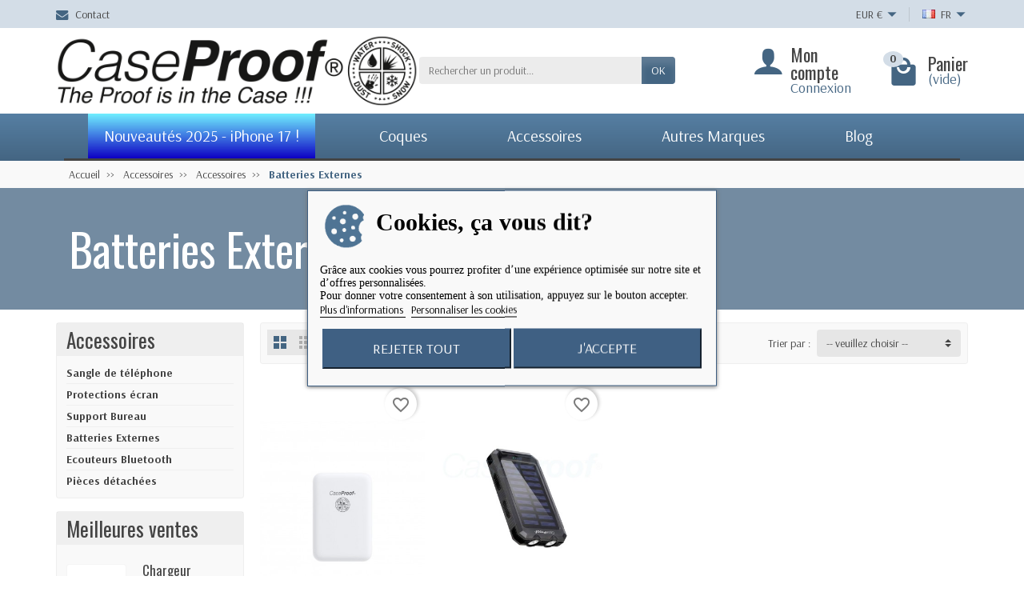

--- FILE ---
content_type: text/html; charset=utf-8
request_url: https://www.caseproof.net/fr/115-batteries-externes
body_size: 19678
content:
<!DOCTYPE html>
<html class="h-100 m-0" lang="fr-FR">

  <!-- 
   * PRESTASHOP THEME UNIVERSAL v1.0.17
   * Copyright (c) Prestacrea
  -->

  <head>
    
      
  <link rel="preconnect" href="//fonts.gstatic.com/" crossorigin>
      <link rel="stylesheet" href="https://fonts.googleapis.com/css?family=Material+Icons%7CArsenal:400,700%7COswald:400,700&amp;display=swap"
          media="print" onload="this.media='all'">
  <link rel="preload" href="/themes/universal/assets/fonts/fonts.css" as="style">
<link rel="preload" href="/themes/universal/assets/fonts/icomoon.woff" as="font" crossorigin>
  <link rel="preload" href="https://cdnjs.cloudflare.com/ajax/libs/font-awesome/5.9.0/css/all.min.css" as="style">
  <link rel="preload" href="https://www.caseproof.net/themes/universal/assets/cache/theme-1ac897322.css" as="style">
  <link rel="preload" href="https://www.caseproof.net/themes/universal/assets/cache/bottom-2c391c321.js" as="script">


  <meta charset="utf-8">



  <meta http-equiv="x-ua-compatible" content="ie=edge">



  <title>Batteries externes pour smartphone</title>
  <script data-keepinline="true">
    var ajaxGetProductUrl = '//www.caseproof.net/fr/module/cdc_googletagmanager/async';
    var ajaxShippingEvent = 1;
    var ajaxPaymentEvent = 1;

/* datalayer */
dataLayer = window.dataLayer || [];
    let cdcDatalayer = {"pageCategory":"category","event":"view_item_list","ecommerce":{"currency":"EUR","items":[{"item_name":"Batterie externe MagSafe","item_id":"570","price":"29.99","price_tax_exc":"29.99","item_brand":"CaseProof","item_category":"Accessoires","item_category2":"Accessoires  Apple","item_list_name":"Batteries Externes","item_list_id":"cat_115","index":1,"quantity":1},{"item_name":"Batterie Solaire Externe 20 000 mAh - Etanche & Anti-choc Ultra puissante","item_id":"273","price":"39.99","price_tax_exc":"39.99","item_brand":"CaseProof","item_category":"Accessoires","item_list_name":"Batteries Externes","item_list_id":"cat_115","index":2,"quantity":1}]},"google_tag_params":{"ecomm_pagetype":"category","ecomm_category":"Batteries Externes"}};
    dataLayer.push(cdcDatalayer);

/* call to GTM Tag */
(function(w,d,s,l,i){w[l]=w[l]||[];w[l].push({'gtm.start':
new Date().getTime(),event:'gtm.js'});var f=d.getElementsByTagName(s)[0],
j=d.createElement(s),dl=l!='dataLayer'?'&l='+l:'';j.async=true;j.src=
'https://www.googletagmanager.com/gtm.js?id='+i+dl;f.parentNode.insertBefore(j,f);
})(window,document,'script','dataLayer','GTM-PRKR9Z5');

/* async call to avoid cache system for dynamic data */
dataLayer.push({
  'event': 'datalayer_ready'
});
</script>
  <meta name="description" content="Batterie solaires étanches pour recharger votre téléphone dans des conditions extrêmes, batterie MagSafe pour iPhone.">
    		
  <link rel="canonical" href="https://www.caseproof.net/fr/115-batteries-externes">      
              <link rel="alternate" href="https://www.caseproof.net/fr/115-batteries-externes" hreflang="fr">
              <link rel="alternate" href="https://www.caseproof.net/en/115-power-banks" hreflang="en-us">
          
  


  <meta name="viewport" content="width=device-width, initial-scale=1, minimum-scale=1, maximum-scale=1">



  <link rel="icon" type="image/vnd.microsoft.icon" href="https://www.caseproof.net/img/favicon.ico?1764272704">
  <link rel="shortcut icon" type="image/x-icon" href="https://www.caseproof.net/img/favicon.ico?1764272704">



    <link rel="stylesheet" href="https://cdnjs.cloudflare.com/ajax/libs/font-awesome/5.9.0/css/all.min.css" media="all">
  <link rel="stylesheet" href="https://www.caseproof.net/themes/universal/assets/cache/theme-1ac897322.css" media="all">





  

  <script>
          var adtm_isToggleMode = false;
          var adtm_menuHamburgerSelector = "#menu-icon, .menu-icon";
          var adtm_stickyOnMobile = false;
          var blockwishlistController = "https:\/\/www.caseproof.net\/fr\/module\/blockwishlist\/action";
          var cart_page_redirect_link = "\/\/www.caseproof.net\/fr\/panier?action=show";
          var giftIncart = 0;
          var gift_controller_url = "https:\/\/www.caseproof.net\/fr\/module\/mdgiftproduct\/FreeGiftproducts";
          var lgcookieslaw_block = false;
          var lgcookieslaw_cookie_name = "__lglaw";
          var lgcookieslaw_position = "3";
          var lgcookieslaw_reload = false;
          var lgcookieslaw_session_time = "31536000";
          var md_blockcart_line_sel = "";
          var md_current_currency = "\u20ac";
          var md_gift_addition_type = "checking_gift";
          var md_gift_color = "#f500d4";
          var md_gift_layout = "standard";
          var md_gift_price_display = false;
          var md_gift_required = 0;
          var md_hide_qty_count = 0;
          var md_msg_gift_added = "Cadeau ajout\u00e9 avec succ\u00e8s \u00e0 votre panier";
          var md_msg_required_gift = "Veuillez choisir votre cadeau";
          var md_number_gift = 4;
          var md_text_free = "Gratuit";
          var md_text_gift = "Cadeau";
          var mdgSecureKey = "1dc1f9965398f2c713591342b686ae6d";
          var msg_maximum_gift = "Vous ne pouvez pas ajouter plus de max_gift gift_s_, veuillez ajuster vos choix";
          var not_available_msg = "This product is no longer in stock with these options\t";
          var pageId = "category";
          var prestashop = {"cart":{"products":[],"totals":{"total":{"type":"total","label":"Total","amount":0,"value":"0,00\u00a0\u20ac"},"total_including_tax":{"type":"total","label":"Total TTC","amount":0,"value":"0,00\u00a0\u20ac"},"total_excluding_tax":{"type":"total","label":"Total HT :","amount":0,"value":"0,00\u00a0\u20ac"}},"subtotals":{"products":{"type":"products","label":"Sous-total","amount":0,"value":"0,00\u00a0\u20ac"},"discounts":null,"shipping":{"type":"shipping","label":"Livraison","amount":0,"value":""},"tax":null},"products_count":0,"summary_string":"0 articles","vouchers":{"allowed":1,"added":[]},"discounts":[],"minimalPurchase":0,"minimalPurchaseRequired":""},"currency":{"id":1,"name":"Euro","iso_code":"EUR","iso_code_num":"978","sign":"\u20ac"},"customer":{"lastname":null,"firstname":null,"email":null,"birthday":null,"newsletter":null,"newsletter_date_add":null,"optin":null,"website":null,"company":null,"siret":null,"ape":null,"is_logged":false,"gender":{"type":null,"name":null},"addresses":[]},"language":{"name":"Fran\u00e7ais (French)","iso_code":"fr","locale":"fr-FR","language_code":"fr","is_rtl":"0","date_format_lite":"d\/m\/Y","date_format_full":"d\/m\/Y H:i:s","id":1},"page":{"title":"","canonical":"https:\/\/www.caseproof.net\/fr\/115-batteries-externes","meta":{"title":"Batteries externes pour smartphone","description":"Batterie solaires \u00e9tanches pour recharger votre t\u00e9l\u00e9phone dans des conditions extr\u00eames, batterie MagSafe pour iPhone.","keywords":"","robots":"index"},"page_name":"category","body_classes":{"lang-fr":true,"lang-rtl":false,"country-FR":true,"currency-EUR":true,"layout-left-column":true,"page-category":true,"tax-display-enabled":true,"category-id-115":true,"category-Batteries Externes":true,"category-id-parent-315":true,"category-depth-level-4":true},"admin_notifications":[]},"shop":{"name":"CaseProof","logo":"https:\/\/www.caseproof.net\/img\/prestashop-logo-1638263567.jpg","stores_icon":"https:\/\/www.caseproof.net\/img\/logo_stores.png","favicon":"https:\/\/www.caseproof.net\/img\/favicon.ico"},"urls":{"base_url":"https:\/\/www.caseproof.net\/","current_url":"https:\/\/www.caseproof.net\/fr\/115-batteries-externes","shop_domain_url":"https:\/\/www.caseproof.net","img_ps_url":"https:\/\/www.caseproof.net\/img\/","img_cat_url":"https:\/\/www.caseproof.net\/img\/c\/","img_lang_url":"https:\/\/www.caseproof.net\/img\/l\/","img_prod_url":"https:\/\/www.caseproof.net\/img\/p\/","img_manu_url":"https:\/\/www.caseproof.net\/img\/m\/","img_sup_url":"https:\/\/www.caseproof.net\/img\/su\/","img_ship_url":"https:\/\/www.caseproof.net\/img\/s\/","img_store_url":"https:\/\/www.caseproof.net\/img\/st\/","img_col_url":"https:\/\/www.caseproof.net\/img\/co\/","img_url":"https:\/\/www.caseproof.net\/themes\/universal\/assets\/img\/","css_url":"https:\/\/www.caseproof.net\/themes\/universal\/assets\/css\/","js_url":"https:\/\/www.caseproof.net\/themes\/universal\/assets\/js\/","pic_url":"https:\/\/www.caseproof.net\/upload\/","pages":{"address":"https:\/\/www.caseproof.net\/fr\/adresse","addresses":"https:\/\/www.caseproof.net\/fr\/adresses","authentication":"https:\/\/www.caseproof.net\/fr\/authentification","cart":"https:\/\/www.caseproof.net\/fr\/panier","category":"https:\/\/www.caseproof.net\/fr\/index.php?controller=category","cms":"https:\/\/www.caseproof.net\/fr\/index.php?controller=cms","contact":"https:\/\/www.caseproof.net\/fr\/contactez-nous","discount":"https:\/\/www.caseproof.net\/fr\/bons-de-reduction","guest_tracking":"https:\/\/www.caseproof.net\/fr\/suivi-commande-invite","history":"https:\/\/www.caseproof.net\/fr\/historique-des-commandes","identity":"https:\/\/www.caseproof.net\/fr\/identite","index":"https:\/\/www.caseproof.net\/fr\/","my_account":"https:\/\/www.caseproof.net\/fr\/mon-compte","order_confirmation":"https:\/\/www.caseproof.net\/fr\/index.php?controller=order-confirmation","order_detail":"https:\/\/www.caseproof.net\/fr\/index.php?controller=order-detail","order_follow":"https:\/\/www.caseproof.net\/fr\/details-de-la-commande","order":"https:\/\/www.caseproof.net\/fr\/commande","order_return":"https:\/\/www.caseproof.net\/fr\/index.php?controller=order-return","order_slip":"https:\/\/www.caseproof.net\/fr\/avoirs","pagenotfound":"https:\/\/www.caseproof.net\/fr\/page-non-trouvee","password":"https:\/\/www.caseproof.net\/fr\/mot-de-passe-oublie","pdf_invoice":"https:\/\/www.caseproof.net\/fr\/index.php?controller=pdf-invoice","pdf_order_return":"https:\/\/www.caseproof.net\/fr\/index.php?controller=pdf-order-return","pdf_order_slip":"https:\/\/www.caseproof.net\/fr\/index.php?controller=pdf-order-slip","prices_drop":"https:\/\/www.caseproof.net\/fr\/promotions","product":"https:\/\/www.caseproof.net\/fr\/index.php?controller=product","search":"https:\/\/www.caseproof.net\/fr\/recherche","sitemap":"https:\/\/www.caseproof.net\/fr\/plan-du-site","stores":"https:\/\/www.caseproof.net\/fr\/revendeurs","supplier":"https:\/\/www.caseproof.net\/fr\/fournisseurs","register":"https:\/\/www.caseproof.net\/fr\/authentification?create_account=1","order_login":"https:\/\/www.caseproof.net\/fr\/commande?login=1"},"alternative_langs":{"fr":"https:\/\/www.caseproof.net\/fr\/115-batteries-externes","en-us":"https:\/\/www.caseproof.net\/en\/115-power-banks"},"theme_assets":"\/themes\/universal\/assets\/","actions":{"logout":"https:\/\/www.caseproof.net\/fr\/?mylogout="},"no_picture_image":{"bySize":{"small_default":{"url":"https:\/\/www.caseproof.net\/img\/p\/fr-default-small_default.jpg","width":50,"height":75},"cart_default":{"url":"https:\/\/www.caseproof.net\/img\/p\/fr-default-cart_default.jpg","width":100,"height":150},"medium_default":{"url":"https:\/\/www.caseproof.net\/img\/p\/fr-default-medium_default.jpg","width":100,"height":150},"home_default":{"url":"https:\/\/www.caseproof.net\/img\/p\/fr-default-home_default.jpg","width":360,"height":540},"large_default":{"url":"https:\/\/www.caseproof.net\/img\/p\/fr-default-large_default.jpg","width":600,"height":900}},"small":{"url":"https:\/\/www.caseproof.net\/img\/p\/fr-default-small_default.jpg","width":50,"height":75},"medium":{"url":"https:\/\/www.caseproof.net\/img\/p\/fr-default-medium_default.jpg","width":100,"height":150},"large":{"url":"https:\/\/www.caseproof.net\/img\/p\/fr-default-large_default.jpg","width":600,"height":900},"legend":""}},"configuration":{"display_taxes_label":true,"display_prices_tax_incl":false,"is_catalog":false,"show_prices":true,"opt_in":{"partner":true},"quantity_discount":{"type":"discount","label":"Remise sur prix unitaire"},"voucher_enabled":1,"return_enabled":1},"field_required":[],"breadcrumb":{"links":[{"title":"Accueil","url":"https:\/\/www.caseproof.net\/fr\/"},{"title":"Accessoires","url":"https:\/\/www.caseproof.net\/fr\/8-accessoires"},{"title":"Accessoires","url":"https:\/\/www.caseproof.net\/fr\/315-accessoires-"},{"title":"Batteries Externes","url":"https:\/\/www.caseproof.net\/fr\/115-batteries-externes"}],"count":4},"link":{"protocol_link":"https:\/\/","protocol_content":"https:\/\/"},"time":1764694296,"static_token":"7708bac711ffa3f6909064daacf9d793","token":"50d3cac88a5a6a6567332ea2c8502570","debug":false};
          var prestashopFacebookAjaxController = "https:\/\/www.caseproof.net\/fr\/module\/ps_facebook\/Ajax";
          var productsAlreadyTagged = [];
          var removeFromWishlistUrl = "https:\/\/www.caseproof.net\/fr\/module\/blockwishlist\/action?action=deleteProductFromWishlist";
          var wishlistAddProductToCartUrl = "https:\/\/www.caseproof.net\/fr\/module\/blockwishlist\/action?action=addProductToCart";
          var wishlistUrl = "https:\/\/www.caseproof.net\/fr\/module\/blockwishlist\/view";
        var statictoken = "7708bac711ffa3f6909064daacf9d793";
    var listdisplay = 1;
    var listproducts = 3;
    var listbutton = 1;
    var menuwidth = "window";
  </script>


<!-- emarketing start -->




<!-- emarketing end --><script type="text/javascript">
    
    var _spmq = {"url":"\/\/www.caseproof.net\/fr\/115-batteries-externes","user":null,"id_product":"","id_category":"115","id_manufacturer":"","spm_ident":"NQmyhcEK","id_cart":null};
    var _spm_id_combination = function() {
        return (typeof(document.getElementById('idCombination')) != 'undefined' && document.getElementById('idCombination') != null ?
            document.getElementById('idCombination').value : ''
        );
    };
    (function() {
        var spm = document.createElement('script');
        spm.type = 'text/javascript';
        spm.defer = true;
        spm.src = 'https://app-spm.com/app.js?url=%2F%2Fwww.caseproof.net%2Ffr%2F115-batteries-externes&id_product=&id_category=115&id_manufacturer=&spm_ident=NQmyhcEK&id_combination='+_spm_id_combination();
        var s_spm = document.getElementsByTagName('script')[0];
        s_spm.parentNode.insertBefore(spm, s_spm);
    })();
    
</script>

<script async src="https://www.googletagmanager.com/gtag/js?id=G-QFCXT1X912"></script>
<script>
  window.dataLayer = window.dataLayer || [];
  function gtag(){dataLayer.push(arguments);}
  gtag('js', new Date());
  gtag(
    'config',
    'G-QFCXT1X912',
    {
      'debug_mode':false
                      }
  );
</script>

<script>
    var pluginData = pluginData ? pluginData : { };
    pluginData['lp'] = pluginData['lp'] ? pluginData['lp'] : { };
    pluginData['lp'].translation = {
        error: {
                carrierNotFound: "Impossible de trouver le transporteur",
                couldNotSelectPoint: "Erreur lors de la sélection du transporteur"
        },
        text: {
                chooseParcelPoint: "Choisir ce point de retrait",
                closeMap: "Fermer la carte",
                closedLabel: "Fermé      ",
        },
        distance: "à %s km",
    }
    pluginData['lp'].mapLogoImageUrl = "https://resource.boxtal.com/images/boxtal-maps.svg";
    pluginData['lp'].mapLogoHrefUrl = "https://www.boxtal.com";
    pluginData['lp'].ajaxUrl = "https://www.caseproof.net/fr/module/laposteproexpeditions/ajax";
    pluginData['lp'].token = "7708bac711ffa3f6909064daacf9d793";
</script>
<style></style><script type="text/javascript">var PS_CONPRO_TEXT="";var PS_CONPRO_RIGHT="";var PS_CONPRO_CONTEXTUAL="";var PS_CONPRO_ALERT="";var PS_CONPRO_DRAGDROP="";var PS_CONPRO_TRANSIMAGE="";var PS_CONPRO_CONSOLE="";var PS_CONPRO_FOCUS="";var PS_CONPRO_ALERT_MSG="Click here to see the content";var PS_CONPRO_CTRLV="";var PS_CONPRO_CTRLC="";var PS_CONPRO_ALTE="";var PS_CONPRO_ALTF="";var PS_CONPRO_CTRLF="";var PS_CONPRO_CTRLX="";var PS_CONPRO_CTRLP="";var PS_CONPRO_CTRLS="";var PS_CONPRO_CTRLQ="";var PS_CONPRO_CTRLSHIFTQ="";var PS_CONPRO_CTRLA="";var PS_CONPRO_CTRLU="";var PS_CONPRO_CTRLSHIFTC="";var PS_CONPRO_CTRLSHIFTI="";var PS_CONPRO_CTRLSHIFTJ="";var PS_CONPRO_CMDSHIFTN="";var PS_CONPRO_F1="";var PS_CONPRO_F3="";var PS_CONPRO_CTRLF4="";var PS_CONPRO_F5="";var PS_CONPRO_F10="";var PS_CONPRO_F12="";var PS_IMAGE_SELECTOR="img:not('.js-thumb, .js-modal-thumb')";var cp_path="/modules/contentprotection/";var pixelSource=cp_path+'views/img/transparent.gif';var preload=new Image();preload.src=pixelSource;</script><style>.seosa_product_label{z-index:1;}</style><script type="text/javascript"></script>


    
  </head>

  <body class="lang-fr country-fr currency-eur layout-left-column page-category tax-display-enabled category-id-115 category-batteries-externes category-id-parent-315 category-depth-level-4 h-100 d-flex flex-column" id="category">
    
      <!-- Google Tag Manager (noscript) -->
<noscript><iframe src="https://www.googletagmanager.com/ns.html?id=GTM-PRKR9Z5"
height="0" width="0" style="display:none;visibility:hidden"></iframe></noscript>
<!-- End Google Tag Manager (noscript) -->

    

    <header class="flex-shrink-0" id="header-container">
      
        

  <div class="header-banner"></div>



  <div class="header-nav w-100">
    <div class="container d-flex align-items-center h-100">
      <div class="pointer hidden-lg-up mr-4 mr-sm-3 pr-2 pr-sm-3" id="menu-icon">
        <i class="icon-list-single text-primary mr-2" aria-hidden="true"></i>
        <span class="text-uppercase align-bottom hidden-xs-down">Menu</span>
      </div>
      <div class="header-nav-links d-flex align-items-center hidden-sm-down mr-auto">

  
  <div class="link-contact header-nav-link">
    <span data-ob="aHR0cHM6Ly93d3cuY2FzZXByb29mLm5ldC9mci9jb250YWN0ZXotbm91cw==">
      <i class="icon-mail text-primary align-bottom mr-2" aria-hidden="true"></i>Contact
    </span>
  </div>

</div>
<div class="currency-selector dropdown js-dropdown d-flex align-items-center h-100 mr-3">

  <span class="currency-selector-dropdown pointer" data-toggle="dropdown" data-reference="parent">
    <span class="selected_currency_name text-uppercase">EUR</span>
    <span class="selected_currency_sign hidden-xs-down">€</span>    <i class="icon-arrow-drop-down text-primary align-bottom" aria-hidden="true"></i>
  </span>

  <ul class="dropdown-menu dropdown-menu-right border-0 shadow-none text-nowrap m-0 py-2 px-3">
                            <li>
          <span data-ob="aHR0cHM6Ly93d3cuY2FzZXByb29mLm5ldC9mci8xMTUtYmF0dGVyaWVzLWV4dGVybmVzP1N1Ym1pdEN1cnJlbmN5PTEmaWRfY3VycmVuY3k9Mw==" title="Pound">
            <span class="currency_name text-uppercase">GBP</span>
            <span class="currency_sign hidden-xs-down">--</span>          </span>
        </li>
                        <li>
          <span data-ob="aHR0cHM6Ly93d3cuY2FzZXByb29mLm5ldC9mci8xMTUtYmF0dGVyaWVzLWV4dGVybmVzP1N1Ym1pdEN1cnJlbmN5PTEmaWRfY3VycmVuY3k9Mg==" title="Dollar">
            <span class="currency_name text-uppercase">USD</span>
            <span class="currency_sign hidden-xs-down">--</span>          </span>
        </li>
            </ul>

</div>
<div class="language-selector dropdown js-dropdown d-flex align-items-center h-100">

  <span class="language-selector-dropdown pointer" data-toggle="dropdown" data-reference="parent">
    <span class="selected_language_img hidden-xs-down mr-1">
      <img class="align-baseline" src="https://www.caseproof.net/img/l/1.jpg" alt="" width="16" height="11">
    </span>
    <span class="selected_language_name text-uppercase">
              fr                        </span>
    <i class="icon-arrow-drop-down text-primary align-bottom" aria-hidden="true"></i>
  </span>

  <ul class="dropdown-menu dropdown-menu-right border-0 shadow-none text-nowrap m-0 py-2 px-3">
                            <li>
                    <span data-ob="aHR0cHM6Ly93d3cuY2FzZXByb29mLm5ldC9lbi8xMTUtcG93ZXItYmFua3M=" title="English (English)">            <span class="language_img hidden-xs-down mr-1">
              <img class="align-baseline" src="https://www.caseproof.net/img/l/2.jpg" alt="" width="16" height="11">
            </span>
            <span class="language_name text-uppercase">en</span>
          </span>        </li>
            </ul>

</div>

      <div class="mobile-user-info hidden-md-up ml-auto">
        <span class="d-block mt-1 mr-1" data-ob="aHR0cHM6Ly93d3cuY2FzZXByb29mLm5ldC9mci9tb24tY29tcHRl">
          <i class="icon-user text-primary" aria-hidden="true"></i>
        </span>
      </div>
      <div class="mobile-shopping-cart hidden-md-up ml-2 pl-2">
        <span class="d-block ml-1" data-ob="aHR0cHM6Ly93d3cuY2FzZXByb29mLm5ldC9mci9wYW5pZXI/YWN0aW9uPXNob3c=">
          <i class="icon-shopping-basket-round text-primary" aria-hidden="true"></i>
          <span class="badge badge-primary rounded-circle ml-2 px-2">0</span>
        </span>
      </div>
    </div>
  </div>



  <div class="header-top">
    <div class="container d-flex justify-content-center justify-content-md-between align-items-center py-2">
      <a class="mr-0 mr-md-auto" id="header-logo" href="https://www.caseproof.net/fr/">
                  <img src="https://www.caseproof.net/img/prestashop-logo-1638263567.jpg" alt="CaseProof" width="2000" height="400" loading="lazy">
              </a>
      <div id="_desktop_search_widget">
  <div class="search-widget p-3 p-lg-0" id="search_widget" data-search-controller-url="//www.caseproof.net/fr/recherche">
    <form class="needs-validation" method="get" action="//www.caseproof.net/fr/recherche" role="search">

      <input name="controller" type="hidden" value="search">

      <div class="input-group">
        <input class="search_query form-control" name="s" type="text" placeholder="Rechercher un produit..."
               aria-label="Rechercher un produit" required>
        <span class="input-group-btn">
          <button class="btn btn-primary text-uppercase" type="submit">Ok</button>
        </span>
      </div>

    </form>
  </div>
</div>

<div class="user-info position-relative hidden-sm-down">

  <span class="account-block d-block position-relative pointer pl-5" tabindex="0">
    <i class="icon-user position-absolute text-primary" aria-hidden="true"></i>
    <span class="h3 d-block mb-0">Mon compte</span>
          <span class="login text-primary">Connexion</span>
      </span>

  <div class="user-block card card-block position-absolute hidden py-2 mt-1">
    <div class="d-flex flex-column">
      <span class="py-2" data-ob="aHR0cHM6Ly93d3cuY2FzZXByb29mLm5ldC9mci9tb24tY29tcHRl">Mon compte</span>
      <span class="border-top py-2" data-ob="aHR0cHM6Ly93d3cuY2FzZXByb29mLm5ldC9mci9pZGVudGl0ZQ==">Mes informations</span>
      <span class="border-top py-2" data-ob="aHR0cHM6Ly93d3cuY2FzZXByb29mLm5ldC9mci9hZHJlc3Nlcw==">Mes adresses</span>
              <span class="border-top py-2" data-ob="aHR0cHM6Ly93d3cuY2FzZXByb29mLm5ldC9mci9oaXN0b3JpcXVlLWRlcy1jb21tYW5kZXM=">Mes commandes</span>
                    <span class="login border-top text-primary pt-2 pb-1" data-ob="aHR0cHM6Ly93d3cuY2FzZXByb29mLm5ldC9mci9tb24tY29tcHRl">Connexion</span>
        <span>
          ou
          <span class="text-primary" data-ob="aHR0cHM6Ly93d3cuY2FzZXByb29mLm5ldC9mci9hdXRoZW50aWZpY2F0aW9uP2NyZWF0ZV9hY2NvdW50PTE=">Créer un compte</span>
        </span>
          </div>
  </div>

</div>
<div class="position-relative hidden-sm-down" id="shopping-cart">
  <div class="blockcart" data-refresh-url="//www.caseproof.net/fr/module/ps_shoppingcart/ajax">

    <span class="shopping-cart-block d-block position-relative pointer ml-5 pl-5" tabindex="0">
      <i class="icon-shopping-bag-paper position-absolute text-primary" aria-hidden="true"></i>
      <span class="shopping-cart-products-count badge badge-secondary position-absolute rounded-circle px-2">0</span>
      <span class="shopping-cart-title h3 d-block mb-0">Panier</span>
      <span class="shopping-cart-total text-primary hidden"></span>
      <span class="shopping-cart-no-product text-primary ">(vide)</span>
    </span>

    <div class="shopping-cart-details card card-block position-absolute hidden mt-1">
              <div class="text-center">Votre panier est vide</div>
          </div>

  </div>
</div>

    </div>
  </div>


<div class="header-menu menu-bg">
  <div class="container">
    <!-- MODULE PM_AdvancedTopMenu || Presta-Module.com -->
<div id="_desktop_top_menu" class="adtm_menu_container container">
	<div id="adtm_menu" data-open-method="1" class="" data-active-id="" data-active-type="">
		<div id="adtm_menu_inner" class="clearfix advtm_open_on_hover">
			<ul id="menu">
								<li class="li-niveau1 advtm_menu_toggle">
					<a href="#" class="a-niveau1 adtm_toggle_menu_button"><span class="advtm_menu_span adtm_toggle_menu_button_text">Menu</span></a>
				</li>
																		
																																																								<li class="li-niveau1 advtm_menu_22 sub">
						<a
    href="https://www.caseproof.net/fr/377-coque-iphone-17-pro-max-antichoc-et-etanche"
    title="Nouveautés  2025 - iPhone 17 !"
        class="  a-niveau1"
     data-type="category"     data-id="377">

    <span class="advtm_menu_span advtm_menu_span_22">
Nouveautés  2025 - iPhone 17 !
    </span>

</a>
											<div class="adtm_sub">
													<table class="columnWrapTable">
							<tr>
																							
																<td class="adtm_column_wrap_td advtm_column_wrap_td_34">
									<div class="adtm_column_wrap advtm_column_wrap_34">
																			<div class="adtm_column_wrap_sizer">&nbsp;</div>
																																																												<div class="adtm_column adtm_column_66">
																																		<span class="column_wrap_title">
												<a
    href="https://www.caseproof.net/fr/377-coque-iphone-17-pro-max-antichoc-et-etanche"
    title="Nouvelles Coques 2025 "
        class="  "
        >

Nouvelles Coques 2025 

</a>
											</span>
																																															<ul class="adtm_elements adtm_elements_66">
																																																																			<li class="">
													<a
    href="https://www.caseproof.net/fr/377-coque-iphone-17-pro-max-antichoc-et-etanche"
    title="iPhone 17 Pro Max"
        class="  "
     data-type="category"     data-id="377">

iPhone 17 Pro Max

</a>
												</li>
																																																																																	<li class="">
													<a
    href="https://www.caseproof.net/fr/378-coque-iphone-17-pro-antichoc-et-etanche"
    title="iPhone 17 Pro"
        class="  "
     data-type="category"     data-id="378">

iPhone 17 Pro

</a>
												</li>
																																																																																	<li class="">
													<a
    href="https://www.caseproof.net/fr/379-coque-iphone-17-air-antichoc-et-etanche"
    title="iPhone 17 Air "
        class="  "
     data-type="category"     data-id="379">

iPhone 17 Air 

</a>
												</li>
																																																																																	<li class="">
													<a
    href="https://www.caseproof.net/fr/380-coque-iphone-17-antichoc-et-etanche"
    title="iPhone 17"
        class="  "
     data-type="category"     data-id="380">

iPhone 17

</a>
												</li>
																																						</ul>
																																	</div>
																																																</div>
								</td>
																						</tr>
						</table>
												</div>
										</li>
																			
																																																								<li class="li-niveau1 advtm_menu_1 sub">
						<a
    href="https://www.caseproof.net/fr/317-coques-"
    title="Coques"
        class="  a-niveau1"
     data-type="category"     data-id="317">

    <span class="advtm_menu_span advtm_menu_span_1">
Coques
    </span>

</a>
											<div class="adtm_sub">
													<table class="columnWrapTable">
							<tr>
																							
																<td class="adtm_column_wrap_td advtm_column_wrap_td_10">
									<div class="adtm_column_wrap advtm_column_wrap_10">
																			<div class="adtm_column_wrap_sizer">&nbsp;</div>
																																																												<div class="adtm_column adtm_column_28">
																																		<span class="column_wrap_title">
												<a
    href="https://www.caseproof.net/fr/12-coque-iphone-antichoc-et-etanche"
    title="iPhone"
        class="  "
     data-type="category"     data-id="12">

iPhone

</a>
											</span>
																																															<ul class="adtm_elements adtm_elements_28">
																																																																			<li class="">
													<a
    href="https://www.caseproof.net/fr/377-coque-iphone-17-pro-max-antichoc-et-etanche"
    title="iPhone 17 Pro Max "
        class="  "
     data-type="category"     data-id="377">

iPhone 17 Pro Max 

</a>
												</li>
																																																																																	<li class="">
													<a
    href="https://www.caseproof.net/fr/378-coque-iphone-17-pro-antichoc-et-etanche"
    title="iPhone 17 Pro "
        class="  "
     data-type="category"     data-id="378">

iPhone 17 Pro 

</a>
												</li>
																																																																																	<li class="">
													<a
    href="https://www.caseproof.net/fr/379-coque-iphone-17-air-antichoc-et-etanche"
    title="iPhone 17 Air "
        class="  "
     data-type="category"     data-id="379">

iPhone 17 Air 

</a>
												</li>
																																																																																	<li class="">
													<a
    href="https://www.caseproof.net/fr/380-coque-iphone-17-antichoc-et-etanche"
    title="iPhone 17 "
        class="  "
     data-type="category"     data-id="380">

iPhone 17 

</a>
												</li>
																																																																																	<li class="">
													<a
    href="https://www.caseproof.net/fr/370-coque-iphone-16-pro-max-antichoc-et-etanche"
    title="iPhone 16 Pro Max "
        class="  "
     data-type="category"     data-id="370">

iPhone 16 Pro Max 

</a>
												</li>
																																																																																	<li class="">
													<a
    href="https://www.caseproof.net/fr/369-coque-iphone-16-pro-antichoc-et-etanche"
    title="iPhone 16 Pro "
        class="  "
     data-type="category"     data-id="369">

iPhone 16 Pro 

</a>
												</li>
																																																																																	<li class="">
													<a
    href="https://www.caseproof.net/fr/368-coque-iphone-16-plus-antichoc-et-etanche"
    title="iPhone 16 Plus"
        class="  "
     data-type="category"     data-id="368">

iPhone 16 Plus

</a>
												</li>
																																																																																	<li class="">
													<a
    href="https://www.caseproof.net/fr/376-coque-iphone-16e-antichoc-et-etanche"
    title="iPhone 16 e"
        class="  "
     data-type="category"     data-id="376">

iPhone 16 e

</a>
												</li>
																																																																																	<li class="">
													<a
    href="https://www.caseproof.net/fr/367-coque-iphone-16-antichoc-et-etanche"
    title="iPhone 16"
        class="  "
     data-type="category"     data-id="367">

iPhone 16

</a>
												</li>
																																																																																	<li class="">
													<a
    href="https://www.caseproof.net/fr/334-coque-iphone-15-pro-max-antichoc-et-etanche"
    title="iPhone 15 Pro Max"
        class="  "
     data-type="category"     data-id="334">

iPhone 15 Pro Max

</a>
												</li>
																																																																																	<li class="">
													<a
    href="https://www.caseproof.net/fr/335-coque-iphone-15-pro-antichoc-et-etanche-"
    title="iPhone 15 Pro"
        class="  "
     data-type="category"     data-id="335">

iPhone 15 Pro

</a>
												</li>
																																																																																	<li class="">
													<a
    href="https://www.caseproof.net/fr/344-coque-iphone-15-plus-antichoc-et-etanche"
    title="iPhone 15 Plus"
        class="  "
     data-type="category"     data-id="344">

iPhone 15 Plus

</a>
												</li>
																																																																																	<li class="">
													<a
    href="https://www.caseproof.net/fr/346-coque-iphone-15-antichoc-et-etanche"
    title="iPhone 15 "
        class="  "
     data-type="category"     data-id="346">

iPhone 15 

</a>
												</li>
																																																																																	<li class="">
													<a
    href="https://www.caseproof.net/fr/301-coque-iphone-14-pro-max-antichoc-et-etanche"
    title="iPhone 14 Pro Max"
        class="  "
     data-type="category"     data-id="301">

iPhone 14 Pro Max

</a>
												</li>
																																																																																	<li class="">
													<a
    href="https://www.caseproof.net/fr/302-iphone-14-pro"
    title="iPhone 14 Pro"
        class="  "
     data-type="category"     data-id="302">

iPhone 14 Pro

</a>
												</li>
																																																																																	<li class="">
													<a
    href="https://www.caseproof.net/fr/304-iphone-14-plus"
    title="iPhone 14 Plus"
        class="  "
     data-type="category"     data-id="304">

iPhone 14 Plus

</a>
												</li>
																																																																																	<li class="">
													<a
    href="https://www.caseproof.net/fr/303-iphone-14"
    title="iPhone 14"
        class="  "
     data-type="category"     data-id="303">

iPhone 14

</a>
												</li>
																																																																																	<li class="">
													<a
    href="https://www.caseproof.net/fr/279-iphone-13-pro-max"
    title="iPhone 13 Pro Max"
        class="  "
     data-type="category"     data-id="279">

iPhone 13 Pro Max

</a>
												</li>
																																																																																	<li class="">
													<a
    href="https://www.caseproof.net/fr/280-iphone-13-pro"
    title="iPhone 13 Pro"
        class="  "
     data-type="category"     data-id="280">

iPhone 13 Pro

</a>
												</li>
																																																																																	<li class="">
													<a
    href="https://www.caseproof.net/fr/281-iphone-13"
    title="iPhone 13"
        class="  "
     data-type="category"     data-id="281">

iPhone 13

</a>
												</li>
																																																																																	<li class="">
													<a
    href="https://www.caseproof.net/fr/282-iphone-13-mini"
    title="iPhone 13 Mini"
        class="  "
     data-type="category"     data-id="282">

iPhone 13 Mini

</a>
												</li>
																																																																																	<li class="">
													<a
    href="https://www.caseproof.net/fr/183-iphone-12-pro-max"
    title="iPhone 12 Pro Max"
        class="  "
     data-type="category"     data-id="183">

iPhone 12 Pro Max

</a>
												</li>
																																																																																	<li class="">
													<a
    href="https://www.caseproof.net/fr/182-iphone-12-pro"
    title="iPhone 12 Pro"
        class="  "
     data-type="category"     data-id="182">

iPhone 12 Pro

</a>
												</li>
																																																																																	<li class="">
													<a
    href="https://www.caseproof.net/fr/181-iphone-12"
    title="iPhone 12"
        class="  "
     data-type="category"     data-id="181">

iPhone 12

</a>
												</li>
																																																																																	<li class="">
													<a
    href="https://www.caseproof.net/fr/180-coque-iphone-12-mini-antichoc-et-etanche-"
    title="iPhone 12 Mini"
        class="  "
     data-type="category"     data-id="180">

iPhone 12 Mini

</a>
												</li>
																																																																																	<li class="">
													<a
    href="https://www.caseproof.net/fr/135-coque-iphone-11-pro-max-antichoc-et-etanche"
    title="iPhone 11 Pro Max "
        class="  "
     data-type="category"     data-id="135">

iPhone 11 Pro Max 

</a>
												</li>
																																																																																	<li class="">
													<a
    href="https://www.caseproof.net/fr/134-coque-iphone-11-pro-antichoc-et-etanche"
    title="iPhone 11 Pro"
        class="  "
     data-type="category"     data-id="134">

iPhone 11 Pro

</a>
												</li>
																																																																																	<li class="">
													<a
    href="https://www.caseproof.net/fr/133-coque-iphone-11-antichoc-et-etanche"
    title="iPhone 11 "
        class="  "
     data-type="category"     data-id="133">

iPhone 11 

</a>
												</li>
																																																																																	<li class="">
													<a
    href="https://www.caseproof.net/fr/63-coque-iphone-xr-antichoc-et-etanche"
    title="iPhone Xr"
        class="  "
     data-type="category"     data-id="63">

iPhone Xr

</a>
												</li>
																																																																																	<li class="">
													<a
    href="https://www.caseproof.net/fr/62-coque-iphone-xxs-antichoc-et-etanche"
    title="iPhone X/Xs"
        class="  "
     data-type="category"     data-id="62">

iPhone X/Xs

</a>
												</li>
																																																																																	<li class="">
													<a
    href="https://www.caseproof.net/fr/44-coque-iphone-se-3e-gen-2e-gen-8-7-antichoc-et-etanche"
    title="iPhone SE ( 3e/2e gen) / 8 / 7"
        class="  "
     data-type="category"     data-id="44">

iPhone SE ( 3e/2e gen) / 8 / 7

</a>
												</li>
																																						</ul>
																																	</div>
																																																</div>
								</td>
																															
																<td class="adtm_column_wrap_td advtm_column_wrap_td_4">
									<div class="adtm_column_wrap advtm_column_wrap_4">
																			<div class="adtm_column_wrap_sizer">&nbsp;</div>
																																																												<div class="adtm_column adtm_column_23">
																																		<span class="column_wrap_title">
												<a
    href="https://www.caseproof.net/fr/15-ipad"
    title="iPad"
        class="  "
     data-type="category"     data-id="15">

iPad

</a>
											</span>
																																															<ul class="adtm_elements adtm_elements_23">
																																																																			<li class="">
													<a
    href="https://www.caseproof.net/fr/362-ipad-pro-13-m5-m4"
    title="iPad Pro 13 ( M5-M4)"
        class="  "
     data-type="category"     data-id="362">

iPad Pro 13 ( M5-M4)

</a>
												</li>
																																																																																	<li class="">
													<a
    href="https://www.caseproof.net/fr/363-ipad-pro-11-m5-m4"
    title="iPad Pro 11 ( M5-M4) "
        class="  "
     data-type="category"     data-id="363">

iPad Pro 11 ( M5-M4) 

</a>
												</li>
																																																																																	<li class="">
													<a
    href="https://www.caseproof.net/fr/364-ipad-air-13-m3-m2"
    title="iPad Air 13 ( M3-M2)"
        class="  "
     data-type="category"     data-id="364">

iPad Air 13 ( M3-M2)

</a>
												</li>
																																																																																	<li class="">
													<a
    href="https://www.caseproof.net/fr/365-ipad-air-11-m3-m2"
    title="iPad Air 11 ( M3-M2)"
        class="  "
     data-type="category"     data-id="365">

iPad Air 11 ( M3-M2)

</a>
												</li>
																																																																																	<li class="">
													<a
    href="https://www.caseproof.net/fr/185-ipad-pro-129"
    title="iPad Pro 12.9"
        class="  "
     data-type="category"     data-id="185">

iPad Pro 12.9

</a>
												</li>
																																																																																	<li class="">
													<a
    href="https://www.caseproof.net/fr/117-ipad-pro-11-4e3e-gen"
    title="iPad Pro 11"
        class="  "
     data-type="category"     data-id="117">

iPad Pro 11

</a>
												</li>
																																																																																	<li class="">
													<a
    href="https://www.caseproof.net/fr/186-ipad-air-5-4-5e4e-gen-"
    title="iPad Air 5 / 4"
        class="  "
     data-type="category"     data-id="186">

iPad Air 5 / 4

</a>
												</li>
																																																																																	<li class="">
													<a
    href="https://www.caseproof.net/fr/51-ipad-pro-105-air-3"
    title="iPad Pro 10.5 / Air 3"
        class="  "
     data-type="category"     data-id="51">

iPad Pro 10.5 / Air 3

</a>
												</li>
																																																																																	<li class="">
													<a
    href="https://www.caseproof.net/fr/328-ipad-11109"
    title="iPad 10.9"
        class="  "
     data-type="category"     data-id="328">

iPad 10.9

</a>
												</li>
																																																																																	<li class="">
													<a
    href="https://www.caseproof.net/fr/146-ipad-102"
    title="iPad 10.2"
        class="  "
     data-type="category"     data-id="146">

iPad 10.2

</a>
												</li>
																																																																																	<li class="">
													<a
    href="https://www.caseproof.net/fr/285-ipad-mini-6-7"
    title="iPad Mini 6/7"
        class="  "
     data-type="category"     data-id="285">

iPad Mini 6/7

</a>
												</li>
																																						</ul>
																																	</div>
																																																</div>
								</td>
																															
																<td class="adtm_column_wrap_td advtm_column_wrap_td_11">
									<div class="adtm_column_wrap advtm_column_wrap_11">
																			<div class="adtm_column_wrap_sizer">&nbsp;</div>
																																																												<div class="adtm_column adtm_column_29">
																																		<span class="column_wrap_title">
												<a
    href="https://www.caseproof.net/fr/84-samsung-galaxy"
    title="Samsung Galaxy"
        class="  "
     data-type="category"     data-id="84">

Samsung Galaxy

</a>
											</span>
																																															<ul class="adtm_elements adtm_elements_29">
																																																																			<li class="">
													<a
    href="https://www.caseproof.net/fr/373-coque-samsung-galaxy-s25-ultra-antichoc-et-etanche"
    title="Galaxy S25 Ultra "
        class="  "
     data-type="category"     data-id="373">

Galaxy S25 Ultra 

</a>
												</li>
																																																																																	<li class="">
													<a
    href="https://www.caseproof.net/fr/374-coque-samsung-galaxy-s25-plus-antichoc-et-etanche"
    title="Galaxy S25 Plus "
        class="  "
     data-type="category"     data-id="374">

Galaxy S25 Plus 

</a>
												</li>
																																																																																	<li class="">
													<a
    href="https://www.caseproof.net/fr/375-coque-samsung-galaxy-s25-antichoc-et-etanche"
    title="Galaxy S25 "
        class="  "
     data-type="category"     data-id="375">

Galaxy S25 

</a>
												</li>
																																																																																	<li class="">
													<a
    href="https://www.caseproof.net/fr/356-coque-samsung-galaxy-s24-ultra-antichoc-et-etanche"
    title="Galaxy S24 Ultra "
        class="  "
     data-type="category"     data-id="356">

Galaxy S24 Ultra 

</a>
												</li>
																																																																																	<li class="">
													<a
    href="https://www.caseproof.net/fr/357-coque-samsung-galaxy-s24-plus-antichoc-et-etanche"
    title="Galaxy S24 Plus"
        class="  "
     data-type="category"     data-id="357">

Galaxy S24 Plus

</a>
												</li>
																																																																																	<li class="">
													<a
    href="https://www.caseproof.net/fr/355-coque-samsung-galaxy-s24-antichoc-et-etanche"
    title="Galaxy S24 "
        class="  "
     data-type="category"     data-id="355">

Galaxy S24 

</a>
												</li>
																																																																																	<li class="">
													<a
    href="https://www.caseproof.net/fr/310-coque-samsung-galaxy-s23-ultra-antichoc-et-etanche"
    title="Galaxy S23 Ultra "
        class="  "
     data-type="category"     data-id="310">

Galaxy S23 Ultra 

</a>
												</li>
																																																																																	<li class="">
													<a
    href="https://www.caseproof.net/fr/311-coque-samsung-galaxy-s23-plus-antichoc-et-etanche"
    title="Galaxy S23 Plus "
        class="  "
     data-type="category"     data-id="311">

Galaxy S23 Plus 

</a>
												</li>
																																																																																	<li class="">
													<a
    href="https://www.caseproof.net/fr/312-coque-samsung-galaxy-s23-antichoc-et-etanche"
    title="Galaxy S23 "
        class="  "
     data-type="category"     data-id="312">

Galaxy S23 

</a>
												</li>
																																																																																	<li class="">
													<a
    href="https://www.caseproof.net/fr/292-coque-samsung-galaxy-s22-ultra-antichoc-et-etanche"
    title="Galaxy S22 Ultra "
        class="  "
     data-type="category"     data-id="292">

Galaxy S22 Ultra 

</a>
												</li>
																																																																																	<li class="">
													<a
    href="https://www.caseproof.net/fr/293-coque-samsung-galaxy-s22-plus-antichoc-et-etanche"
    title="Galaxy S22 Plus "
        class="  "
     data-type="category"     data-id="293">

Galaxy S22 Plus 

</a>
												</li>
																																																																																	<li class="">
													<a
    href="https://www.caseproof.net/fr/294-coque-samsung-galaxy-s22-antichoc-et-etanche"
    title="Galaxy S22 "
        class="  "
     data-type="category"     data-id="294">

Galaxy S22 

</a>
												</li>
																																																																																	<li class="">
													<a
    href="https://www.caseproof.net/fr/188-coque-samsung-galaxy-s21-ultra-antichoc-et-etanche"
    title="Galaxy S21 Ultra "
        class="  "
     data-type="category"     data-id="188">

Galaxy S21 Ultra 

</a>
												</li>
																																																																																	<li class="">
													<a
    href="https://www.caseproof.net/fr/189-coque-samsung-galaxy-s21-plus-antichoc-et-etanche"
    title="Galaxy S21 Plus "
        class="  "
     data-type="category"     data-id="189">

Galaxy S21 Plus 

</a>
												</li>
																																																																																	<li class="">
													<a
    href="https://www.caseproof.net/fr/291-coque-samsung-galaxy-s21fe-antichoc-et-etanche"
    title="Galaxy S21 FE "
        class="  "
     data-type="category"     data-id="291">

Galaxy S21 FE 

</a>
												</li>
																																																																																	<li class="">
													<a
    href="https://www.caseproof.net/fr/190-coque-samsung-galaxy-s21-antichoc-et-etanche"
    title="Galaxy S21 "
        class="  "
     data-type="category"     data-id="190">

Galaxy S21 

</a>
												</li>
																																																																																	<li class="">
													<a
    href="https://www.caseproof.net/fr/157-coque-samsung-galaxy-s20-ultra-antichoc-et-etanche"
    title="Galaxy S20 Ultra"
        class="  "
     data-type="category"     data-id="157">

Galaxy S20 Ultra

</a>
												</li>
																																																																																	<li class="">
													<a
    href="https://www.caseproof.net/fr/156-coque-samsung-galaxy-s20-plus-antichoc-et-etanche"
    title="Galaxy S20 Plus"
        class="  "
     data-type="category"     data-id="156">

Galaxy S20 Plus

</a>
												</li>
																																																																																	<li class="">
													<a
    href="https://www.caseproof.net/fr/195-samsung-galaxy-s20-fe-antichoc-et-etanche"
    title="Galaxy S20 FE"
        class="  "
     data-type="category"     data-id="195">

Galaxy S20 FE

</a>
												</li>
																																																																																	<li class="">
													<a
    href="https://www.caseproof.net/fr/155-samsung-galaxy-s20-antichoc-et-etanche"
    title="Galaxy S20"
        class="  "
     data-type="category"     data-id="155">

Galaxy S20

</a>
												</li>
																																																																																	<li class="">
													<a
    href="https://www.caseproof.net/fr/113-samsung-galaxy-s10-antichoc-et-etanche"
    title="Galaxy S10"
        class="  "
     data-type="category"     data-id="113">

Galaxy S10

</a>
												</li>
																																						</ul>
																																	</div>
																																																</div>
								</td>
																															
																<td class="adtm_column_wrap_td advtm_column_wrap_td_27">
									<div class="adtm_column_wrap advtm_column_wrap_27">
																			<div class="adtm_column_wrap_sizer">&nbsp;</div>
																											</div>
								</td>
																															
																<td class="adtm_column_wrap_td advtm_column_wrap_td_13">
									<div class="adtm_column_wrap advtm_column_wrap_13">
																			<div class="adtm_column_wrap_sizer">&nbsp;</div>
																																																												<div class="adtm_column adtm_column_34">
																																		<span class="column_wrap_title">
												<a
    href="https://www.caseproof.net/fr/173--coques-etanches-"
    title="Coques étanches"
        class="  "
     data-type="category"     data-id="173">

Coques étanches

</a>
											</span>
																																															<ul class="adtm_elements adtm_elements_34">
																																																																			<li class="">
													<a
    href="https://www.caseproof.net/fr/171-coque-etanche-apple"
    title="iPhone"
        class="  "
     data-type="category"     data-id="171">

iPhone

</a>
												</li>
																																																																																	<li class="">
													<a
    href="https://www.caseproof.net/fr/15-ipad"
    title="iPad"
        class="  "
     data-type="category"     data-id="15">

iPad

</a>
												</li>
																																																																																	<li class="">
													<a
    href="https://www.caseproof.net/fr/174-coque-etanche-samsung"
    title="Samsung"
        class="  "
     data-type="category"     data-id="174">

Samsung

</a>
												</li>
																																						</ul>
																																	</div>
																																																</div>
								</td>
																															
																<td class="adtm_column_wrap_td advtm_column_wrap_td_14">
									<div class="adtm_column_wrap advtm_column_wrap_14">
																			<div class="adtm_column_wrap_sizer">&nbsp;</div>
																																																												<div class="adtm_column adtm_column_37">
																																		<span class="column_wrap_title">
												<a
    href="https://www.caseproof.net/fr/140--coques-antichoc-"
    title="Coques antichoc"
        class="  "
     data-type="category"     data-id="140">

Coques antichoc

</a>
											</span>
																																															<ul class="adtm_elements adtm_elements_37">
																																																																			<li class="">
													<a
    href="https://www.caseproof.net/fr/12-coque-iphone-antichoc-et-etanche"
    title="iPhone"
        class="  "
     data-type="category"     data-id="12">

iPhone

</a>
												</li>
																																																																																	<li class="">
													<a
    href="https://www.caseproof.net/fr/15-ipad"
    title="iPad"
        class="  "
     data-type="category"     data-id="15">

iPad

</a>
												</li>
																																																																																	<li class="">
													<a
    href="https://www.caseproof.net/fr/175-coque-antichoc-samsung"
    title="Samsung"
        class="  "
     data-type="category"     data-id="175">

Samsung

</a>
												</li>
																																						</ul>
																																	</div>
																																																</div>
								</td>
																						</tr>
						</table>
												</div>
										</li>
																			
																																																								<li class="li-niveau1 advtm_menu_9 sub">
						<a
    href="https://www.caseproof.net/fr/8-accessoires"
    title="Accessoires"
        class="  a-niveau1"
     data-type="category"     data-id="8">

    <span class="advtm_menu_span advtm_menu_span_9">
Accessoires
    </span>

</a>
											<div class="adtm_sub">
													<table class="columnWrapTable">
							<tr>
																							
																<td class="adtm_column_wrap_td advtm_column_wrap_td_16">
									<div class="adtm_column_wrap advtm_column_wrap_16">
																			<div class="adtm_column_wrap_sizer">&nbsp;</div>
																																																												<div class="adtm_column adtm_column_44">
																																		<span class="column_wrap_title">
												<a
    href="https://www.caseproof.net/fr/8-accessoires"
    title="Accessoires"
        class="  "
     data-type="category"     data-id="8">

Accessoires

</a>
											</span>
																																															<ul class="adtm_elements adtm_elements_44">
																																																																			<li class="">
													<a
    href="https://www.caseproof.net/fr/283-protections-ecran"
    title="Protection écran"
        class="  "
     data-type="category"     data-id="283">

Protection écran

</a>
												</li>
																																																																																	<li class="">
													<a
    href="https://www.caseproof.net/fr/8-accessoires"
    title="Sangle de téléphone "
        class="  "
     data-type="category"     data-id="8">

Sangle de téléphone 

</a>
												</li>
																																																																																	<li class="">
													<a
    href="https://www.caseproof.net/fr/297-support-bureau"
    title="Supports bureau"
        class="  "
     data-type="category"     data-id="297">

Supports bureau

</a>
												</li>
																																																																																	<li class="">
													<a
    href="https://www.caseproof.net/fr/115-batteries-externes"
    title="Batteries externes"
        class="  "
     data-type="category"     data-id="115">

Batteries externes

</a>
												</li>
																																																																																	<li class="">
													<a
    href="https://www.caseproof.net/fr/351-ecouteurs-bluetooth"
    title="Ecouteurs Bluetooth "
        class="  "
     data-type="category"     data-id="351">

Ecouteurs Bluetooth 

</a>
												</li>
																																																																																	<li class="">
													<a
    href="https://www.caseproof.net/fr/100-pieces-detachees-"
    title="Pièces détachées"
        class="  "
     data-type="category"     data-id="100">

Pièces détachées

</a>
												</li>
																																						</ul>
																																	</div>
																																																</div>
								</td>
																															
																<td class="adtm_column_wrap_td advtm_column_wrap_td_17">
									<div class="adtm_column_wrap advtm_column_wrap_17">
																			<div class="adtm_column_wrap_sizer">&nbsp;</div>
																																																												<div class="adtm_column adtm_column_45">
																																		<span class="column_wrap_title">
												<a
    href="https://www.caseproof.net/fr/316-apple-"
    title="Apple"
        class="  "
     data-type="category"     data-id="316">

Apple

</a>
											</span>
																																															<ul class="adtm_elements adtm_elements_45">
																																																																			<li class="">
													<a
    href="https://www.caseproof.net/fr/327-cables"
    title="Câbles "
        class="  "
     data-type="category"     data-id="327">

Câbles 

</a>
												</li>
																																																																																	<li class="">
													<a
    href="https://www.caseproof.net/fr/193-magsafe"
    title="MagSafe"
        class="  "
     data-type="category"     data-id="193">

MagSafe

</a>
												</li>
																																																																																	<li class="">
													<a
    href="https://www.caseproof.net/fr/354-apple-watch-"
    title="Apple Watch"
        class="  "
     data-type="category"     data-id="354">

Apple Watch

</a>
												</li>
																																																																																	<li class="">
													<a
    href="https://www.caseproof.net/fr/122-etuis-airpods"
    title="Etuis AirPods "
        class="  "
     data-type="category"     data-id="122">

Etuis AirPods 

</a>
												</li>
																																																																																	<li class="">
													<a
    href="https://www.caseproof.net/fr/326-porte-cle-airtag"
    title="Porte-clé AirTag"
        class="  "
     data-type="category"     data-id="326">

Porte-clé AirTag

</a>
												</li>
																																																																																	<li class="">
													<a
    href="https://www.caseproof.net/fr/81-protections-ecran-apple"
    title="Protections écran Apple "
        class="  "
     data-type="category"     data-id="81">

Protections écran Apple 

</a>
												</li>
																																																																																	<li class="">
													<a
    href="https://www.caseproof.net/fr/308-protections-camera-arriere-iphone"
    title="Protection caméra arrière iPhone "
        class="  "
     data-type="category"     data-id="308">

Protection caméra arrière iPhone 

</a>
												</li>
																																						</ul>
																																	</div>
																																																</div>
								</td>
																															
																<td class="adtm_column_wrap_td advtm_column_wrap_td_19">
									<div class="adtm_column_wrap advtm_column_wrap_19">
																			<div class="adtm_column_wrap_sizer">&nbsp;</div>
																											</div>
								</td>
																															
																<td class="adtm_column_wrap_td advtm_column_wrap_td_20">
									<div class="adtm_column_wrap advtm_column_wrap_20">
																			<div class="adtm_column_wrap_sizer">&nbsp;</div>
																																																												<div class="adtm_column adtm_column_47">
																																		<span class="column_wrap_title">
												<a
    href="https://www.caseproof.net/fr/320-accessoires-sports"
    title="Accessoires Sport"
        class="  "
     data-type="category"     data-id="320">

Accessoires Sport

</a>
											</span>
																																															<ul class="adtm_elements adtm_elements_47">
																																																																			<li class="">
													<a
    href="https://www.caseproof.net/fr/99-plongee"
    title="Plongée "
        class="  "
     data-type="category"     data-id="99">

Plongée 

</a>
												</li>
																																																																																	<li class="">
													<a
    href="https://www.caseproof.net/fr/88-supports-velo"
    title="Supports vélo"
        class="  "
     data-type="category"     data-id="88">

Supports vélo

</a>
												</li>
																																																																																	<li class="">
													<a
    href="https://www.caseproof.net/fr/92-brassard-running"
    title="Brassard running "
        class="  "
     data-type="category"     data-id="92">

Brassard running 

</a>
												</li>
																																																																																	<li class="">
													<a
    href="https://www.caseproof.net/fr/94-ecouteurs-bluetooth"
    title="Ecouteurs Bluetooth"
        class="  "
     data-type="category"     data-id="94">

Ecouteurs Bluetooth

</a>
												</li>
																																																																																	<li class="">
													<a
    href="https://www.caseproof.net/fr/141-bouteilles-isothermes"
    title="Bouteille isotherme"
        class="  "
     data-type="category"     data-id="141">

Bouteille isotherme

</a>
												</li>
																																						</ul>
																																	</div>
																																																</div>
								</td>
																															
																<td class="adtm_column_wrap_td advtm_column_wrap_td_21">
									<div class="adtm_column_wrap advtm_column_wrap_21">
																			<div class="adtm_column_wrap_sizer">&nbsp;</div>
																																																												<div class="adtm_column adtm_column_48">
																																		<span class="column_wrap_title">
												<a
    href="https://www.caseproof.net/fr/296-support-voiture"
    title="Accessoires Auto /Moto"
        class="  "
     data-type="category"     data-id="296">

Accessoires Auto /Moto

</a>
											</span>
																																															<ul class="adtm_elements adtm_elements_48">
																																																																			<li class="">
													<a
    href="https://www.caseproof.net/fr/296-support-voiture"
    title="Supports voiture"
        class="  "
     data-type="category"     data-id="296">

Supports voiture

</a>
												</li>
																																																																																	<li class="">
													<a
    href="https://www.caseproof.net/fr/333-support-moto-"
    title="Supports Moto"
        class="  "
     data-type="category"     data-id="333">

Supports Moto

</a>
												</li>
																																						</ul>
																																	</div>
																																																</div>
								</td>
																															
																<td class="adtm_column_wrap_td advtm_column_wrap_td_22">
									<div class="adtm_column_wrap advtm_column_wrap_22">
																			<div class="adtm_column_wrap_sizer">&nbsp;</div>
																																																												<div class="adtm_column adtm_column_49">
																																		<span class="column_wrap_title">
												<a
    href="https://www.caseproof.net/fr/324-accessoires-nautisme-"
    title="Accessoires Nautisme"
        class="  "
     data-type="category"     data-id="324">

Accessoires Nautisme

</a>
											</span>
																																															<ul class="adtm_elements adtm_elements_49">
																																																																			<li class="">
													<a
    href="https://www.caseproof.net/fr/162-support-bateaux"
    title="Support bateaux"
        class="  "
     data-type="category"     data-id="162">

Support bateaux

</a>
												</li>
																																																																																	<li class="">
													<a
    href="https://www.caseproof.net/fr/194-housses-vhf-etanches"
    title="Housses VHF étanches"
        class="  "
     data-type="category"     data-id="194">

Housses VHF étanches

</a>
												</li>
																																																																																	<li class="">
													<a
    href="https://www.caseproof.net/fr/95-pochettes-etanches"
    title="Pochettes étanches "
        class="  "
     data-type="category"     data-id="95">

Pochettes étanches 

</a>
												</li>
																																																																																	<li class="">
													<a
    href="https://www.caseproof.net/fr/93-dragonnes-flottantes"
    title="Dragonnes flottantes "
        class="  "
     data-type="category"     data-id="93">

Dragonnes flottantes 

</a>
												</li>
																																						</ul>
																																	</div>
																																																</div>
								</td>
																						</tr>
						</table>
												</div>
										</li>
																			
																																	<li class="li-niveau1 advtm_menu_14 menuHaveNoMobileSubMenu">
						<a
    href="https://www.caseproof.net/fr/332-autres-marques"
    title="Autres Marques "
        class="  a-niveau1"
     data-type="category"     data-id="332">

    <span class="advtm_menu_span advtm_menu_span_14">
Autres Marques 
    </span>

</a>
										</li>
																			
																																	<li class="li-niveau1 advtm_menu_8 menuHaveNoMobileSubMenu">
						<a
    href="https://www.caseproof.net/fr/blog"
    title="Blog"
        class="  a-niveau1"
        >

    <span class="advtm_menu_span advtm_menu_span_8">
Blog
    </span>

</a>
										</li>
												</ul>
		</div>
	</div>
</div>
<!-- /MODULE PM_AdvancedTopMenu || Presta-Module.com -->

  </div>
</div>

<div class="position-fixed h-100 overflow-hidden hidden-lg-up" id="mobile_top_menu_wrapper">
  <div class="d-flex justify-content-between align-items-center p-3" id="menu-close-icon">
    <span class="h4 mb-0">Menu</span>
    <button class="close" type="button" aria-label="Fermer">
      <i class="icon-close-thin" aria-hidden="true"></i>
    </button>
  </div>
  <div class="js-top-menu-bottom">
    <div id="_mobile_search_widget"></div>
  </div>
  <div class="mobile js-top-menu position-absolute" id="_mobile_top_menu"></div>
</div>
      
    </header>

    
    <section class="d-flex flex-column flex-grow-1 flex-shrink-0" id="page-container">
      

      
        
  <nav class="breadcrumb-bg hidden-sm-down">
    <div class="container">
      <ul class="breadcrumb" data-depth="4" itemscope itemtype="https://schema.org/BreadcrumbList">
        
                      
              <li class="breadcrumb-item " itemprop="itemListElement" itemscope itemtype="https://schema.org/ListItem">
                <a href="https://www.caseproof.net/fr/" itemprop="item">                  <span  itemprop="name">Accueil</span>
                </a>                <meta itemprop="position" content="1">
              </li>
            
                      
              <li class="breadcrumb-item " itemprop="itemListElement" itemscope itemtype="https://schema.org/ListItem">
                <a href="https://www.caseproof.net/fr/8-accessoires" itemprop="item">                  <span  itemprop="name">Accessoires</span>
                </a>                <meta itemprop="position" content="2">
              </li>
            
                      
              <li class="breadcrumb-item " itemprop="itemListElement" itemscope itemtype="https://schema.org/ListItem">
                <a href="https://www.caseproof.net/fr/315-accessoires-" itemprop="item">                  <span  itemprop="name">Accessoires</span>
                </a>                <meta itemprop="position" content="3">
              </li>
            
                      
              <li class="breadcrumb-item active" itemprop="itemListElement" itemscope itemtype="https://schema.org/ListItem">
                                  <span class="font-weight-bold" itemprop="name">Batteries Externes</span>
                                <meta itemprop="position" content="4">
              </li>
            
                  
      </ul>
    </div>
  </nav>
      

      
  <header class="page-header position-relative overflow-hidden flex-shrink-0">
    <div class="container">

      
      <div class="category-text container position-relative text-break
                  px-3 py-4 py-sm-5">
        <h1 class="display-4 mb-0">Batteries Externes</h1>
              </div>

    </div>
  </header>

  

      <div class="container h-100">

        <div class="h-100" id="page">
          
            
  <aside id="notifications">

    
    
    
    
  </aside>
          

          
                      

          <div class="row" id="columns">
            
              <div class="side-column column col-lg-3 hidden-md-down">
                <div id="left-column">
                  

<div class="block-categories side-block">
  <p class="block-title">
    <a href="https://www.caseproof.net/fr/315-accessoires-">Accessoires</a>
  </p>
  <div class="block-content">
      <ul class="category-sub-menu list-unstyled font-weight-bold ">
              <li  data-depth="0">
                      <a href="https://www.caseproof.net/fr/360-sangle-de-telephone-">Sangle de téléphone</a>
                              </li>
              <li  data-depth="0">
                      <a href="https://www.caseproof.net/fr/283-protections-ecran">Protections écran</a>
                              </li>
              <li  data-depth="0">
                      <a href="https://www.caseproof.net/fr/297-support-bureau">Support Bureau</a>
                              </li>
              <li  data-depth="0">
                      <a href="https://www.caseproof.net/fr/115-batteries-externes">Batteries Externes</a>
                              </li>
              <li  data-depth="0">
                      <a href="https://www.caseproof.net/fr/351-ecouteurs-bluetooth">Ecouteurs Bluetooth</a>
                              </li>
              <li  data-depth="0">
                      <a href="https://www.caseproof.net/fr/100-pieces-detachees-">Pièces détachées</a>
                              </li>
          </ul>
  </div>
</div>
<div class="block-best-sellers side-block">

  <p class="block-title">Meilleures ventes</p>

  <div class="block-content">
          

  <article class="block-product-miniature py-3">
    <div class="row">

      <div class="col-5">
        
          <span class="block-product-thumbnail" data-ob="aHR0cHM6Ly93d3cuY2FzZXByb29mLm5ldC9mci9hY2Nlc3NvaXJlcy1hcHBsZS8zODgtY2hhcmdldXItaW5kdWN0aW9uLW1hZ3NhZmUtMzc2MDA2NjU1MzgyMy5odG1s">
                                      <img class="lazy img-thumbnail" src="[data-uri]"
                   data-src="https://www.caseproof.net/4473-medium_default/chargeur-induction-magsafe.jpg" alt="MagSafe Chargeur induction"
                   width="100" height="150">
                      </span>
        
      </div>

      <div class="col-7">
        
          <p class="block-product-title h5 mb-1">
            <a href="https://www.caseproof.net/fr/accessoires-apple/388-chargeur-induction-magsafe-3760066553823.html">Chargeur induction MagSafe</a>
          </p>
        

        
          <div class="block-product-description-short">  Le Chargeur  MagSafe*  permet la...</div>
        

        
                      <div class="block-product-price mt-2">
                            <p class="price">30,90 €</p>
            </div>
                  
      </div>

    </div>
  </article>

          

  <article class="block-product-miniature py-3">
    <div class="row">

      <div class="col-5">
        
          <span class="block-product-thumbnail" data-ob="aHR0cHM6Ly93d3cuY2FzZXByb29mLm5ldC9mci9hY2Nlc3NvaXJlcy1hcHBsZS8zOTAtYWRhcHRhdGV1ci1zZWN0ZXVyLXVzYi1jLTIwLXctMzc2MDA2NjU1NDY5MS5odG1s">
                                      <img class="lazy img-thumbnail" src="[data-uri]"
                   data-src="https://www.caseproof.net/4479-medium_default/adaptateur-secteur-usb-c-20-w.jpg" alt="Adaptateur Secteur  USB-C 20 W"
                   width="100" height="150">
                      </span>
        
      </div>

      <div class="col-7">
        
          <p class="block-product-title h5 mb-1">
            <a href="https://www.caseproof.net/fr/accessoires-apple/390-adaptateur-secteur-usb-c-20-w-3760066554691.html">Adaptateur Secteur  USB-C 20 W</a>
          </p>
        

        
          <div class="block-product-description-short">  L’Adaptateur secteur  USB-C 20 W...</div>
        

        
                      <div class="block-product-price mt-2">
                            <p class="price">19,90 €</p>
            </div>
                  
      </div>

    </div>
  </article>

          

  <article class="block-product-miniature py-3">
    <div class="row">

      <div class="col-5">
        
          <span class="block-product-thumbnail" data-ob="aHR0cHM6Ly93d3cuY2FzZXByb29mLm5ldC9mci9jb3F1ZXMtYXBwbGUvNzM2LS1pcGhvbmUtMTUtcHJvLWNvcXVlLWV0YW5jaGUtZXQtYW50aWNob2MtY29tcGF0aWJsZS1tYWdzYWZlLTM3NjAwNjY1NTYzNTAuaHRtbA==">
                                      <img class="lazy img-thumbnail" src="[data-uri]"
                   data-src="https://www.caseproof.net/9422-medium_default/-iphone-15-pro-coque-etanche-et-antichoc-compatible-magsafe.jpg" alt="iPhone 15 Pro Coque antichoc WaterProof"
                   width="100" height="150">
                      </span>
        
      </div>

      <div class="col-7">
        
          <p class="block-product-title h5 mb-1">
            <a href="https://www.caseproof.net/fr/coques-apple/736--iphone-15-pro-coque-etanche-et-antichoc-compatible-magsafe-3760066556350.html">iPhone 15 Pro - Coque...</a>
          </p>
        

        
          <div class="block-product-description-short"> SERIE  WATERPROOF COMPATIBLE...</div>
        

        
                      <div class="block-product-price mt-2">
                            <p class="price">39,90 €</p>
            </div>
                  
      </div>

    </div>
  </article>

        <span class="btn btn-primary btn-block" data-ob="aHR0cHM6Ly93d3cuY2FzZXByb29mLm5ldC9mci9tZWlsbGV1cmVzLXZlbnRlcw==">Toutes les meilleures ventes</span>
  </div>

</div>

  
  
  
<div id="giftcard_block" class="block-giftcard hidden-sm-down">
  <h4 class="text-uppercase h6 hidden-sm-down">Offrir une carte cadeau</h4>
  <p class="block_content link_gift_cards list-block">
		<a  href="https://www.caseproof.net/fr/carte-cadeau"  title="Offrir une carte cadeau">Cartes cadeaux</a>
  </p>
</div>                </div>
              </div>
            

            
  <div class="center-column column col-lg-9">
    <div class="js-content-wrapper" id="center-column">
      
      
  <section id="main">

    

    <section id="products">

              
          
<div class="products-selection card d-block clearfix mb-2 p-2" id="js-product-list-top">

  <div class="grid-or-list d-flex float-left pointer hidden-xs-down mr-3">
    <span class="grid-view active"
          data-toggle="tooltip" title="Grille"><i class="icon-grid-large d-block p-2" aria-hidden="true"></i></span>
    <span class="list-view "
          data-toggle="tooltip" title="Liste"><i class="icon-list-double d-block p-2" aria-hidden="true"></i></span>
  </div>

  <div class="total-products col-form-label float-left hidden-sm-down">
          <p>Il y a 2 produits.</p>
      </div>

  
  <div class="sort-by-row float-left float-sm-right">
    
      <span class="sort-by col-form-label float-left hidden-xs-down mr-2">Trier par :</span>

<div class="products-sort-order dropdown js-dropdown float-right">

  <span class="select-title custom-select" data-toggle="dropdown" aria-label="Trier par sélection"
        aria-haspopup="true" aria-expanded="false" role="button">
          -- veuillez choisir --
      </span>

  <div class="dropdown-menu dropdown-menu-right">
          <span class="select-list dropdown-item js-search-link"
            data-ob="aHR0cHM6Ly93d3cuY2FzZXByb29mLm5ldC9mci8xMTUtYmF0dGVyaWVzLWV4dGVybmVzP29yZGVyPXByb2R1Y3Quc2FsZXMuZGVzYw==">Ventes, ordre décroissant</span>
          <span class="select-list dropdown-item js-search-link"
            data-ob="aHR0cHM6Ly93d3cuY2FzZXByb29mLm5ldC9mci8xMTUtYmF0dGVyaWVzLWV4dGVybmVzP29yZGVyPXByb2R1Y3QucG9zaXRpb24uYXNj">Pertinence</span>
          <span class="select-list dropdown-item js-search-link"
            data-ob="aHR0cHM6Ly93d3cuY2FzZXByb29mLm5ldC9mci8xMTUtYmF0dGVyaWVzLWV4dGVybmVzP29yZGVyPXByb2R1Y3QubmFtZS5hc2M=">Nom, A à Z</span>
          <span class="select-list dropdown-item js-search-link"
            data-ob="aHR0cHM6Ly93d3cuY2FzZXByb29mLm5ldC9mci8xMTUtYmF0dGVyaWVzLWV4dGVybmVzP29yZGVyPXByb2R1Y3QubmFtZS5kZXNj">Nom, Z à A</span>
          <span class="select-list dropdown-item js-search-link"
            data-ob="aHR0cHM6Ly93d3cuY2FzZXByb29mLm5ldC9mci8xMTUtYmF0dGVyaWVzLWV4dGVybmVzP29yZGVyPXByb2R1Y3QucHJpY2UuYXNj">Prix, croissant</span>
          <span class="select-list dropdown-item js-search-link"
            data-ob="aHR0cHM6Ly93d3cuY2FzZXByb29mLm5ldC9mci8xMTUtYmF0dGVyaWVzLWV4dGVybmVzP29yZGVyPXByb2R1Y3QucHJpY2UuZGVzYw==">Prix, décroissant</span>
          <span class="select-list dropdown-item js-search-link"
            data-ob="aHR0cHM6Ly93d3cuY2FzZXByb29mLm5ldC9mci8xMTUtYmF0dGVyaWVzLWV4dGVybmVzP29yZGVyPXByb2R1Y3QucmVmZXJlbmNlLmFzYw==">Reference, A to Z</span>
          <span class="select-list dropdown-item js-search-link"
            data-ob="aHR0cHM6Ly93d3cuY2FzZXByb29mLm5ldC9mci8xMTUtYmF0dGVyaWVzLWV4dGVybmVzP29yZGVyPXByb2R1Y3QucmVmZXJlbmNlLmRlc2M=">Reference, Z to A</span>
      </div>

</div>
    
  </div>

</div>
        

        
          <div class="hidden-sm-down">
<section class="hidden py-2 px-1" id="js-active-search-filters">

  
    <p class="active-filter-title d-inline mb-0">Filtres actifs :</p>
  

  
</section>
</div>
        

        
          
<div id="js-product-list">

  <div class="products row align-items-center
              grid              ">
          
        
      

  <article class="product-miniature js-product-miniature col-6 col-sm-4 col-md-3"
           data-id-product="570" data-id-product-attribute="0">
    <div class="product-block">

      <div class="thumbnail-container position-relative h-auto overflow-hidden">
        
                                        

        
        
          <span class="product-thumbnail" data-ob="aHR0cHM6Ly93d3cuY2FzZXByb29mLm5ldC9mci9hY2Nlc3NvaXJlcy1hcHBsZS81NzAtYmF0dGVyaWUtZXh0ZXJuZS1tYWdzYWZlLTM3NjAwNjY1NTQxOTYuaHRtbA==">
                                      <img class="product-img lazy "
                   src="[data-uri]"
                   data-src="https://www.caseproof.net/5075-home_default/batterie-externe-magsafe.jpg" data-full-size-image-url="https://www.caseproof.net/5075-large_default/batterie-externe-magsafe.jpg"
                   alt="Batterie Externe MagSafe"
                   width="360" height="540">
                                                                              <img class="product-img-alt lazy  position-absolute"
                       src="[data-uri]"
                       data-src="https://www.caseproof.net/5074-home_default/batterie-externe-magsafe.jpg" data-full-size-image-url="https://www.caseproof.net/5074-large_default/batterie-externe-magsafe.jpg"
                       alt="Batterie Externe MagSafe"
                       width="360" height="540">
                                        </span>
        

        <div class="highlighted-informations position-absolute w-100 h-auto">
          
                      

          
                          <div class="available                          product-availability font-weight-bold text-center text-uppercase m-2">
                                  EN STOCK
                              </div>
                      
        </div>
      </div>

      <div class="info-container w-100">
        
            <div class="skeepers_product__stars" data-product-id="570"></div>
        

        
          <h3 class="product-title h5 text-center overflow-hidden mt-2">
            <a href="https://www.caseproof.net/fr/accessoires-apple/570-batterie-externe-magsafe-3760066554196.html">Batterie externe MagSafe</a>
          </h3>
        

        
          <div class="product-description-short overflow-hidden hidden mb-2">  La  Batterie externe   MagSafe*  permet la recharge sans fil de votre  iPhone  ( Série des iphones 16 à 12)   quelque soit le modèle.  Un ajustement automatique et...</div>
        

        
                      <div class="product-price-and-shipping d-flex justify-content-between align-items-end">

              <div class="product-price-shipping">
                

                <span class="price" aria-label="Prix">
                                                        29,99 €
                                  </span>

                
                
              </div>

              <div class="product-actions d-flex">
                                                      <form method="post" action="//www.caseproof.net/fr/panier">
                      <input name="token" type="hidden" value="">
                      <input name="id_product" type="hidden" value="570">
                      <button class="add-to-cart btn shadow-none p-0 add-to-cart-fix" type="submit" data-button-action="add-to-cart" data-toggle="tooltip" title="Ajouter au panier"
                              aria-label="Ajouter au panier"></button>
                    </form>
                                  
                
                                      <button class="quick-view js-quick-view btn shadow-none hidden-xs-down ml-2 p-0" type="button" data-link-action="quickview" data-toggle="tooltip" title="Aperçu rapide"
                            aria-label="Aperçu rapide"><i class="icon-magnifier" aria-hidden="true"></i></button>
                                  
              </div>

            </div>
                  
      </div>
    </div>
  </article>
<script async charset="utf-8" src="https://widgets.rr.skeepers.io/product/12d013fa-9793-3264-59d7-9d496d81c73c/7491d2e9-e911-4612-8504-7b58c77cb61c.js">
</script>
    
      
          
        
      

  <article class="product-miniature js-product-miniature col-6 col-sm-4 col-md-3"
           data-id-product="273" data-id-product-attribute="0">
    <div class="product-block">

      <div class="thumbnail-container position-relative h-auto overflow-hidden">
        
                                        

        
        
          <span class="product-thumbnail" data-ob="aHR0cHM6Ly93d3cuY2FzZXByb29mLm5ldC9mci9hY2Nlc3NvaXJlcy8yNzMtYmF0dGVyaWUtc29sYWlyZS1leHRlcm5lLTIwLTAwMC1tYWgtZXRhbmNoZS1hbnRpLWNob2MtdWx0cmEtcHVpc3NhbnRlLTM3NjAwNjY1NTQ5NzQuaHRtbA==">
                                      <img class="product-img lazy "
                   src="[data-uri]"
                   data-src="https://www.caseproof.net/2409-home_default/batterie-solaire-externe-20-000-mah-etanche-anti-choc-ultra-puissante.jpg" data-full-size-image-url="https://www.caseproof.net/2409-large_default/batterie-solaire-externe-20-000-mah-etanche-anti-choc-ultra-puissante.jpg"
                   alt="Batterie externe étanche anti-choc ultra puissante"
                   width="360" height="540">
                                                                              <img class="product-img-alt lazy  position-absolute"
                       src="[data-uri]"
                       data-src="https://www.caseproof.net/2414-home_default/batterie-solaire-externe-20-000-mah-etanche-anti-choc-ultra-puissante.jpg" data-full-size-image-url="https://www.caseproof.net/2414-large_default/batterie-solaire-externe-20-000-mah-etanche-anti-choc-ultra-puissante.jpg"
                       alt="Batterie externe étanche anti-choc ultra puissante"
                       width="360" height="540">
                                        </span>
        

        <div class="highlighted-informations position-absolute w-100 h-auto">
          
                      

          
                          <div class="unavailable                          product-availability font-weight-bold text-center text-uppercase m-2">
                                  Rupture de stock
                              </div>
                      
        </div>
      </div>

      <div class="info-container w-100">
        
            <div class="skeepers_product__stars" data-product-id="273"></div>
        

        
          <h3 class="product-title h5 text-center overflow-hidden mt-2">
            <a href="https://www.caseproof.net/fr/accessoires/273-batterie-solaire-externe-20-000-mah-etanche-anti-choc-ultra-puissante-3760066554974.html">Batterie Solaire Externe 20 000 mAh -...</a>
          </h3>
        

        
          <div class="product-description-short overflow-hidden hidden mb-2"> Cette batterie externe solaire est étanche et anti-choc. 
 Sa grande capacité de chargement (jusqu&#039;à 5 charges pour un smartphone et 1,2 pour une tablette) vous permet de...</div>
        

        
                      <div class="product-price-and-shipping d-flex justify-content-between align-items-end">

              <div class="product-price-shipping">
                

                <span class="price" aria-label="Prix">
                                                        39,99 €
                                  </span>

                
                
              </div>

              <div class="product-actions d-flex">
                                                      <button class="btn disabled p-0" type="button" data-toggle="tooltip" title="Ajouter au panier"
                            aria-label="Ajouter au panier"><i class="icon-shopping-basket-round" aria-hidden="true"></i></button>
                                  
                
                                      <button class="quick-view js-quick-view btn shadow-none hidden-xs-down ml-2 p-0" type="button" data-link-action="quickview" data-toggle="tooltip" title="Aperçu rapide"
                            aria-label="Aperçu rapide"><i class="icon-magnifier" aria-hidden="true"></i></button>
                                  
              </div>

            </div>
                  
      </div>
    </div>
  </article>
<script async charset="utf-8" src="https://widgets.rr.skeepers.io/product/12d013fa-9793-3264-59d7-9d496d81c73c/7491d2e9-e911-4612-8504-7b58c77cb61c.js">
</script>
    
      
      </div>

  
    
<nav class="pagination-list row my-3">

  <div class="showing col-lg-4 text-center text-lg-left py-2">
    
      Affichage 1-2 de 2 article(s)
    
  </div>

  <div class="col-lg-8">
    
          
  </div>

</nav>
  

  
    <div class="up text-center hidden-sm-up">
      <a class="btn btn-primary px-3" href="#header-container"
         title="Retour en haut"><i class="icon-angle-double-up" aria-hidden="true"></i></a>
    </div>
  
<script async charset="utf-8" src="https://widgets.rr.skeepers.io/product/12d013fa-9793-3264-59d7-9d496d81c73c/7491d2e9-e911-4612-8504-7b58c77cb61c.js"></script>

</div>
        

        
          <div id="js-product-list-bottom"></div>
        
      
    </section>

    <div id="seo-content">
  
</div>


  </section>

      
    </div>
  </div>


            
          </div>
        </div>
      </div>

      
    </section>

    <footer class="js-footer flex-shrink-0" id="footer-container">
      
        
<div id="footer-before">
  <div class="container">
    <div class="row">
      
<div class="theme-blocks row ">
  
            
              
                <div class="theme-blocks-footerBefore theme-block icon col-6 col-md-3 my-2" id="theme-block-6">
        <div class="block-content ">

          <a class="block-link d-flex flex-column flex-sm-row flex-md-column flex-xl-row align-items-center justify-content-center
                              text-center text-sm-left text-md-center text-xl-left py-2 py-xl-3" href="https://www.caseproof.net/fr/content/7-livraisons-retours">            <i class="icon-truck text-primary mb-1 mb-sm-0 mb-md-1 mb-xl-0 mr-0 mr-sm-3 mr-md-0 mr-xl-3" aria-hidden="true"></i>
                          <div class="block-text">
                <p class="block-title h2 mb-0">Livraison </p>                <p class="block-description">En France à partir de 5,90 € </p>              </div>
                      </a>
        </div>
      </div>
    
  
            
              
                <div class="theme-blocks-footerBefore theme-block icon col-6 col-md-3 my-2" id="theme-block-7">
        <div class="block-content ">

          <a class="block-link d-flex flex-column flex-sm-row flex-md-column flex-xl-row align-items-center justify-content-center
                              text-center text-sm-left text-md-center text-xl-left py-2 py-xl-3" href="https://www.caseproof.net/fr/content/28-paiement-securise-">            <i class="icon-padlock-lock-closed text-primary mb-1 mb-sm-0 mb-md-1 mb-xl-0 mr-0 mr-sm-3 mr-md-0 mr-xl-3" aria-hidden="true"></i>
                          <div class="block-text">
                <p class="block-title h2 mb-0">Paiement sécurisé</p>                <p class="block-description">Paiement en ligne 100% sécurisé</p>              </div>
                      </a>
        </div>
      </div>
    
  
            
              
                <div class="theme-blocks-footerBefore theme-block icon col-6 col-md-3 my-2" id="theme-block-8">
        <div class="block-content ">

          <a class="block-link d-flex flex-column flex-sm-row flex-md-column flex-xl-row align-items-center justify-content-center
                              text-center text-sm-left text-md-center text-xl-left py-2 py-xl-3" href="https://www.caseproof.net/fr/content/7-livraisons-retours">            <i class="icon-refresh text-primary mb-1 mb-sm-0 mb-md-1 mb-xl-0 mr-0 mr-sm-3 mr-md-0 mr-xl-3" aria-hidden="true"></i>
                          <div class="block-text">
                <p class="block-title h2 mb-0">Retours faciles</p>                <p class="block-description">Retours possibles pendant 15 jours</p>              </div>
                      </a>
        </div>
      </div>
    
  
            
              
                <div class="theme-blocks-footerBefore theme-block icon col-6 col-md-3 my-2" id="theme-block-9">
        <div class="block-content ">

          <a class="block-link d-flex flex-column flex-sm-row flex-md-column flex-xl-row align-items-center justify-content-center
                              text-center text-sm-left text-md-center text-xl-left py-2 py-xl-3" href="//www.caseproof.net/fr/contactez-nous">            <i class="icon-mobile text-primary mb-1 mb-sm-0 mb-md-1 mb-xl-0 mr-0 mr-sm-3 mr-md-0 mr-xl-3" aria-hidden="true"></i>
                          <div class="block-text">
                <p class="block-title h2 mb-0">Service client</p>                <p class="block-description">Du lundi au vendredi de 9h à 17h</p>              </div>
                      </a>
        </div>
      </div>
    
  </div>

    </div>
  </div>
</div>

<div id="footer">
  <div class="container">
    <div class="row">
      <div class="block-links footer-block col-md-6 py-0 py-md-4">
  <div class="row">

    
  </div>
</div>
  <div
  class="wishlist-add-to"
  data-url="https://www.caseproof.net/fr/module/blockwishlist/action?action=getAllWishlist"
>
  <div
    class="wishlist-modal modal fade"
    
      :class="{show: !isHidden}"
    
    tabindex="-1"
    role="dialog"
    aria-modal="true"
  >
    <div class="modal-dialog modal-dialog-centered" role="document">
      <div class="modal-content">
        <div class="modal-header">
          <h5 class="modal-title">
            Ajouter à ma liste d'envies
          </h5>
          <button
            type="button"
            class="close"
            @click="toggleModal"
            data-dismiss="modal"
            aria-label="Close"
          >
            <span aria-hidden="true">×</span>
          </button>
        </div>

        <div class="modal-body">
          <choose-list
            @hide="toggleModal"
            :product-id="productId"
            :product-attribute-id="productAttributeId"
            :quantity="quantity"
            url="https://www.caseproof.net/fr/module/blockwishlist/action?action=getAllWishlist"
            add-url="https://www.caseproof.net/fr/module/blockwishlist/action?action=addProductToWishlist"
            empty-text="Aucune liste trouvée."
          ></choose-list>
        </div>

        <div class="modal-footer">
          <a @click="openNewWishlistModal" class="wishlist-add-to-new text-primary">
            <i class="material-icons">add_circle_outline</i> Créer une nouvelle liste
          </a>
        </div>
      </div>
    </div>
  </div>

  <div 
    class="modal-backdrop fade"
    
      :class="{in: !isHidden}"
    
  >
  </div>
</div>


  <div
  class="wishlist-delete"
      data-delete-list-url="https://www.caseproof.net/fr/module/blockwishlist/action?action=deleteWishlist"
        data-delete-product-url="https://www.caseproof.net/fr/module/blockwishlist/action?action=deleteProductFromWishlist"
    data-title="Retirer le produit de la liste d'envies "
  data-title-list="Supprimer la liste d'envies"
  data-placeholder='Le produit sera retiré de "%nameofthewishlist%".'
  data-cancel-text="Annuler"
  data-delete-text="Retirer"
  data-delete-text-list="Supprimer"
>
  <div
    class="wishlist-modal modal fade"
    
      :class="{show: !isHidden}"
    
    tabindex="-1"
    role="dialog"
    aria-modal="true"
  >
    <div class="modal-dialog modal-dialog-centered" role="document">
      <div class="modal-content">
        <div class="modal-header">
          <h5 class="modal-title">((modalTitle))</h5>
          <button
            type="button"
            class="close"
            @click="toggleModal"
            data-dismiss="modal"
            aria-label="Close"
          >
            <span aria-hidden="true">×</span>
          </button>
        </div>
        <div class="modal-body" v-if="productId">
          <p class="modal-text">((confirmMessage))</p> 
        </div>
        <div class="modal-footer">
          <button
            type="button"
            class="modal-cancel btn btn-secondary"
            data-dismiss="modal"
            @click="toggleModal"
          >
            ((cancelText))
          </button>

          <button
            type="button"
            class="btn btn-primary"
            @click="deleteWishlist"
          >
            ((modalDeleteText))
          </button>
        </div>
      </div>
    </div>
  </div>

  <div 
    class="modal-backdrop fade"
    
      :class="{in: !isHidden}"
    
  >
  </div>
</div>

  <div
  class="wishlist-create"
  data-url="https://www.caseproof.net/fr/module/blockwishlist/action?action=createNewWishlist"
  data-title="Créer une liste d'envies"
  data-label="Nom de la liste d'envies"
  data-placeholder="Ajouter un nom"
  data-cancel-text="Annuler"
  data-create-text="Créer une liste d'envies"
  data-length-text="Le titre de la liste est trop court"
>
  <div
    class="wishlist-modal modal fade"
    
      :class="{show: !isHidden}"
    
    tabindex="-1"
    role="dialog"
    aria-modal="true"
  >
    <div class="modal-dialog modal-dialog-centered" role="document">
      <div class="modal-content">
        <div class="modal-header">
          <h5 class="modal-title">((title))</h5>
          <button
            type="button"
            class="close"
            @click="toggleModal"
            data-dismiss="modal"
            aria-label="Close"
          >
            <span aria-hidden="true">×</span>
          </button>
        </div>
        <div class="modal-body">
          <div class="form-group form-group-lg">
            <label class="form-control-label" for="input2">((label))</label>
            <input
              type="text"
              class="form-control form-control-lg"
              v-model="value"
              id="input2"
              :placeholder="placeholder"
            />
          </div>
        </div>
        <div class="modal-footer">
          <button
            type="button"
            class="modal-cancel btn btn-secondary"
            data-dismiss="modal"
            @click="toggleModal"
          >
            ((cancelText))
          </button>

          <button
            type="button"
            class="btn btn-primary"
            @click="createWishlist"
          >
            ((createText))
          </button>
        </div>
      </div>
    </div>
  </div>

  <div 
    class="modal-backdrop fade"
    
      :class="{in: !isHidden}"
    
  >
  </div>
</div>

  <div
  class="wishlist-login"
  data-login-text="Connexion"
  data-cancel-text="Annuler"
>
  <div
    class="wishlist-modal modal fade"
    
      :class="{show: !isHidden}"
    
    tabindex="-1"
    role="dialog"
    aria-modal="true"
  >
    <div class="modal-dialog modal-dialog-centered" role="document">
      <div class="modal-content">
        <div class="modal-header">
          <h5 class="modal-title">Connexion</h5>
          <button
            type="button"
            class="close"
            @click="toggleModal"
            data-dismiss="modal"
            aria-label="Close"
          >
            <span aria-hidden="true">×</span>
          </button>
        </div>
        <div class="modal-body">
          <p class="modal-text">Vous devez être connecté pour ajouter des produits à votre liste d'envies.</p>
        </div>
        <div class="modal-footer">
          <button
            type="button"
            class="modal-cancel btn btn-secondary"
            data-dismiss="modal"
            @click="toggleModal"
          >
            ((cancelText))
          </button>

          <a
            type="button"
            class="btn btn-primary"
            :href="prestashop.urls.pages.authentication"
          >
            ((loginText))
          </a>
        </div>
      </div>
    </div>
  </div>

  <div
    class="modal-backdrop fade"
    
      :class="{in: !isHidden}"
    
  >
  </div>
</div>

  <div
    class="wishlist-toast"
    data-rename-wishlist-text="Nom de la liste d'envies modifié !"
    data-added-wishlist-text="Produit ajouté à la liste d'envies !"
    data-create-wishlist-text="Liste d'envies créée !"
    data-delete-wishlist-text="Liste d'envies supprimée !"
    data-copy-text="Lien de partage copié !"
    data-delete-product-text="Produit supprimé !"
  ></div>
<div class="col-12 d-flex flex-wrap flex-lg-nowrap justify-content-between py-4" id="theme-footer">

  <div class="footer-img-txt w-100 mb-3 mb-lg-0 pr-lg-4">
    <img class="footer-img lazy mb-3" src="[data-uri]"
         data-src="https://www.caseproof.net/themes/universal/assets/img/footer-img-1.png" alt="" width="200" height="50">
    <div class="footer-txt">CaseProof, l'expert en protection étanche et antichoc <br />
Une nouvelle équipe reprend la marque pour continuer à proposer des coques étanches, antichoc et ultra résistantes. Une qualité fiable, un prix accessible, pour votre smartphone et tablette.<br />
</div>  </div>

  <div class="footer-links footer-block">
    <p class="footer-title h3 text-primary hidden-sm-down mb-lg-4 mb-xl-2">Informations</p>
    <div class="title pointer hidden-md-up py-2" data-target="#footer-links-1" data-toggle="collapse">
      <span class="h3 mb-0">Informations</span>
      <i class="icon-arrow-drop-down navbar-toggler float-right text-primary p-0" aria-hidden="true"></i>
    </div>
    <div class="collapse" id="footer-links-1" data-parent="#theme-footer">
      <ul class="list-unstyled list-arrows py-3 py-md-0">
                              <li><span data-ob="aHR0cHM6Ly93d3cuY2FzZXByb29mLm5ldC9mci9mYXFz">FAQ </span></li>
                                        <li><span data-ob="aHR0cHM6Ly93d3cuY2FzZXByb29mLm5ldC9mci9jb250YWN0ZXotbm91cw==">Contactez-nous</span></li>
                                        <li><span data-ob="aHR0cHM6Ly93d3cuY2FzZXByb29mLm5ldC9mci9jb250ZW50LzctbGl2cmFpc29ucy1yZXRvdXJz">Livraisons et retours</span></li>
                                        <li><span data-ob="aHR0cHM6Ly93d3cuY2FzZXByb29mLm5ldC9mci9jb250ZW50LzMyLS1saXZyYWlzb24tbm9lbC0yMDI0">Livraison Noël </span></li>
                                        <li><span data-ob="aHR0cHM6Ly93d3cuY2FzZXByb29mLm5ldC9mci9jb250ZW50LzI4LXBhaWVtZW50LXNlY3VyaXNlLQ==">Paiement sécurisé</span></li>
                                        <li><span data-ob="aHR0cHM6Ly93d3cuY2FzZXByb29mLm5ldC9mci9ibG9n">Blog</span></li>
                        </ul>
    </div>
  </div>

  <div class="footer-links footer-block">
    <p class="footer-title h3 text-primary hidden-sm-down mb-lg-4 mb-xl-2">Nos produits</p>
    <div class="title pointer hidden-md-up py-2" data-target="#footer-links-2" data-toggle="collapse">
      <span class="h3 mb-0">Nos produits</span>
      <i class="icon-arrow-drop-down navbar-toggler float-right text-primary p-0" aria-hidden="true"></i>
    </div>
    <div class="collapse" id="footer-links-2" data-parent="#theme-footer">
      <ul class="list-unstyled list-arrows py-3 py-md-0">
                              <li><span data-ob="aHR0cHM6Ly93d3cuY2FzZXByb29mLm5ldC9mci9wcm9tb3Rpb25z">Promotions</span></li>
                                        <li><span data-ob="aHR0cHM6Ly93d3cuY2FzZXByb29mLm5ldC9mci9ub3V2ZWF1eC1wcm9kdWl0cw==">Nouveautés</span></li>
                                        <li><span data-ob="aHR0cHM6Ly93d3cuY2FzZXByb29mLm5ldC9mci9tZWlsbGV1cmVzLXZlbnRlcw==">Meilleures ventes</span></li>
                                        <li><span data-ob="aHR0cHM6Ly93d3cuY2FzZXByb29mLm5ldC9mci9mYWJyaWNhbnRz">Nos marques</span></li>
                                        <li><span data-ob="aHR0cHM6Ly93d3cuY2FzZXByb29mLm5ldC9mci9jYXJ0ZS1jYWRlYXU=">Cartes Cadeaux </span></li>
                        </ul>
    </div>
  </div>

  <div class="footer-links footer-block">
    <p class="footer-title h3 text-primary hidden-sm-down mb-lg-4 mb-xl-2">Notre société</p>
    <div class="title pointer hidden-md-up py-2" data-target="#footer-links-3" data-toggle="collapse">
      <span class="h3 mb-0">Notre société</span>
      <i class="icon-arrow-drop-down navbar-toggler float-right text-primary p-0" aria-hidden="true"></i>
    </div>
    <div class="collapse" id="footer-links-3" data-parent="#theme-footer">
      <ul class="list-unstyled list-arrows py-3 py-md-0">
                              <li><span data-ob="aHR0cHM6Ly93d3cuY2FzZXByb29mLm5ldC9mci9jb250ZW50LzExLXF1aS1zb21tZXMtbm91cy0=">Qui sommes nous ?</span></li>
                                        <li><span data-ob="aHR0cHM6Ly93d3cuY2FzZXByb29mLm5ldC9mci9jb250ZW50LzE0LWNvbmRpdGlvbnMtZ2VuZXJhbGVzLQ==">Conditions générales</span></li>
                                        <li><span data-ob="aHR0cHM6Ly93d3cuY2FzZXByb29mLm5ldC9mci9jb250ZW50LzEzLW1lbnRpb25zLWxlZ2FsZXMt">Mentions légales</span></li>
                                        <li><span data-ob="aHR0cHM6Ly93d3cuY2FzZXByb29mLm5ldC9mci9yZXZlbmRldXJz">Nos Points de Vente</span></li>
                                        <li><span data-ob="aHR0cHM6Ly93d3cuY2FzZXByb29mLm5ldC9mci9jb250ZW50LzI0LXBvbGl0aXF1ZS1jb25maWRlbnRpYWxpdGU=">Confidentialité</span></li>
                                        <li><span data-ob="aHR0cHM6Ly93d3cuY2FzZXByb29mLm5ldC9mci9wbGFuLWR1LXNpdGU=">Plan du site</span></li>
                        </ul>
    </div>
  </div>

      <div class="footer-company footer-block pl-lg-4">
      <p class="footer-title h3 text-primary hidden-sm-down mb-lg-4 mb-xl-2">Contactez-nous</p>
      <div class="title pointer hidden-md-up py-2" data-target="#footer-company" data-toggle="collapse">
        <span class="h3 mb-0">Contactez-nous</span>
        <i class="icon-arrow-drop-down navbar-toggler float-right text-primary p-0" aria-hidden="true"></i>
      </div>
      <div class="collapse" id="footer-company" data-parent="#theme-footer">
        <div class="py-3 py-md-0">
                      <p class="footer-company-address text-nowrap mb-0">France</p>
                                          <p class="footer-company-email mt-1 mb-0">
              <i class="icon-mail text-primary mr-2" aria-hidden="true"></i>contact@caseproof.net
            </p>
                  </div>
      </div>
    </div>
  
</div>
<div id="lgcookieslaw_banner" class="lgcookieslaw-banner lgcookieslaw-message-floating lgcookieslaw-reject-all-button-enabled">
    <div class="container">
        <div class="lgcookieslaw-message">
            <p class="MsoNormal" style="margin: 0cm; font-size: 12pt; font-family: Calibri, sans-serif;"><b><span style="font-size: 16pt; font-family: 'Helvetica Neue';"> <img src="https://www.caseproof.net/img/cms/Cookies-6.png" alt="cookie" width="50" height="56" />   </span></b><b style="font-family: 'Chalkboard SE'; font-size: 30px;">Cookies, ça vous dit?</b></p>
<p class="p2" style="margin: 0px; font-variant-numeric: normal; font-variant-east-asian: normal; font-variant-alternates: normal; font-kerning: auto; font-optical-sizing: auto; font-feature-settings: normal; font-variation-settings: normal; font-stretch: normal; font-size: 16px; line-height: normal; font-family: Helvetica; min-height: 19px;"></p>
<p class="p3" style="margin: 0px; font-variant-numeric: normal; font-variant-east-asian: normal; font-variant-alternates: normal; font-kerning: auto; font-optical-sizing: auto; font-feature-settings: normal; font-variation-settings: normal; font-stretch: normal; font-size: 14px; line-height: normal; font-family: 'SF Pro Display';">Grâce aux cookies vous pourrez profiter d’une expérience optimisée sur notre site et d’offres personnalisées.</p>
<p class="p3" style="margin: 0px; font-variant-numeric: normal; font-variant-east-asian: normal; font-variant-alternates: normal; font-kerning: auto; font-optical-sizing: auto; font-feature-settings: normal; font-variation-settings: normal; font-stretch: normal; font-size: 14px; line-height: normal; font-family: 'SF Pro Display';">Pour donner votre consentement à son utilisation, appuyez sur le bouton accepter.</p> 
            <div class="lgcookieslaw-link-container">
                <a id="lgcookieslaw_info" class="lgcookieslaw-info lgcookieslaw-link-button"  target="_blank"  href="https://www.caseproof.net/fr/content/24-politique-confidentialite" >
                    Plus d&#039;informations
                </a>

                <a id="lgcookieslaw_customize_cookies" class="lgcookieslaw-customize-cookies lgcookieslaw-link-button" onclick="customizeCookies()">
                    Personnaliser les cookies
                </a>
            </div>
        </div>
        <div class="lgcookieslaw-button-container">
                            <button id="lgcookieslaw_reject_all" class="lgcookieslaw-btn lgcookieslaw-reject-all lgcookieslaw-link-button" onclick="closeinfo(true, 2)">
                    Rejeter tout
                </button>
            
            <button id="lgcookieslaw_accept" class="lgcookieslaw-btn lgcookieslaw-accept lggoogleanalytics-accept" onclick="closeinfo(true, 1)">J&#039;accepte</button>
        </div>
    </div>
</div>

<div id="lgcookieslaw_modal" class="lgcookieslaw-modal">
    <div class="lgcookieslaw-modal-body">
        <h2>Configuration des cookies</h2>
        <div class="lgcookieslaw-section">
            <div class="lgcookieslaw-section-name">
                Personnalisation
            </div>
            <div class="lgcookieslaw-section-checkbox">
                <label class="lgcookieslaw-switch">
                    <div class="lgcookieslaw-slider-option-left">Non</div>
                    <input type="checkbox" id="lgcookieslaw-customization-enabled" >
                    <span class="lgcookieslaw-slider"></span>
                    <div class="lgcookieslaw-slider-option-right">Oui</div>
                </label>
            </div>
            <div class="lgcookieslaw-section-description">
                <ul>
<li>Cookies tiers à des fins d'analyse.</li>
<li>Afficher des recommandations personnalisées en fonction de votre navigation sur d'autres sites</li>
<li>Afficher des campagnes personnalisées sur d'autres sites Web</li>
</ul>             </div>
        </div>
        <div class="lgcookieslaw-section">
            <div class="lgcookieslaw-section-name">
                Fonctionnel (obligatoire)
            </div>
            <div class="lgcookieslaw-section-checkbox">
                <label class="lgcookieslaw-switch">
                    <div class="lgcookieslaw-slider-option-left">Non</div>
                    <input type="checkbox" checked="checked" disabled="disabled">
                    <span class="lgcookieslaw-slider lgcookieslaw-slider-checked"></span>
                    <div class="lgcookieslaw-slider-option-right">Oui</div>
                </label>
            </div>
            <div class="lgcookieslaw-section-description">
                <ul>
<li>Nécessaire pour naviguer sur ce site et utiliser ses fonctions.</li>
<li>Vous identifier en tant qu'utilisateur et enregistrer vos préférences telles que la langue et la devise.</li>
<li>Personnalisez votre expérience en fonction de votre navigation.</li>
</ul>             </div>
        </div>
    </div>
    <div class="lgcookieslaw-modal-footer">
        <div class="lgcookieslaw-modal-footer-left">
            <button id="lgcookieslaw_cancel" class="btn lgcookieslaw-cancel"> > Annuler</button>
        </div>
        <div class="lgcookieslaw-modal-footer-right">
                            <button id="lgcookieslaw_reject_all" class="btn lgcookieslaw-reject-all" onclick="closeinfo(true, 2)">Rejeter tout</button>
            
            <button id="lgcookieslaw_save" class="btn lgcookieslaw-save" onclick="closeinfo(true)">Accepter la sélection</button>
            <button id="lgcookieslaw_accept_all" class="btn lgcookieslaw-accept-all lggoogleanalytics-accept" onclick="closeinfo(true, 1)">Accepter tout</button>
        </div>
    </div>
</div>

<div class="lgcookieslaw-overlay"></div>

    </div>
  </div>
</div>

<div id="footer-after">
  <div class="container">
    <div class="row">
      
      <div class="block-social col-md-3 col-lg-4 d-flex justify-content-center justify-content-md-end py-4">
      <div class="text-center text-md-right text-lg-left">

        <p class="h4 hidden-md-down mb-1 ml-1">Suivez-nous</p>

                              <span class="facebook text-center">
              <span class="block-social-icon blank d-inline-block rounded-circle text-center m-1 p-2"
                    data-ob="aHR0cHM6Ly93d3cuZmFjZWJvb2suY29tL2Nhc2Vwcm9vZg==" aria-label="Facebook">
                <i class="icon-facebook" aria-hidden="true"></i>                                                                                                                              </span>
            </span>
                                        <span class="twitter text-center">
              <span class="block-social-icon blank d-inline-block rounded-circle text-center m-1 p-2"
                    data-ob="aHR0cHM6Ly90d2l0dGVyLmNvbS9jYXNlcHJvb2ZfbmV0" aria-label="Twitter">
                                <i class="icon-twitter" aria-hidden="true"></i>                                                                                                              </span>
            </span>
                                        <span class="instagram text-center">
              <span class="block-social-icon blank d-inline-block rounded-circle text-center m-1 p-2"
                    data-ob="aHR0cHM6Ly93d3cuaW5zdGFncmFtLmNvbS9jYXNlcHJvb2YvP2hsPWZy" aria-label="Instagram">
                                                                                                                <i class="icon-instagram" aria-hidden="true"></i>                              </span>
            </span>
                                        <span class="linkedin text-center">
              <span class="block-social-icon blank d-inline-block rounded-circle text-center m-1 p-2"
                    data-ob="aHR0cHM6Ly93d3cubGlua2VkaW4uY29tL2NvbXBhbnkvY2FzZS1wcm9vZi8=" aria-label="LinkedIn">
                                                                                                                                <i class="icon-linkedin" aria-hidden="true"></i>              </span>
            </span>
                  
      </div>
    </div>
  

    </div>
  </div>
</div>

<div id="footer-copyright">
  <div class="container">
    
      <div class="font-weight-bold text-center p-3">
        Copyright © 2025 - Design by <span class="text-primary">CaseProof</span>
       
      </div>
    
  </div>
</div>
      
    </footer>

    
        <script src="https://www.caseproof.net/themes/universal/assets/cache/bottom-2c391c321.js" ></script>


    

    
    <div id="outdated"></div>

    <script type="text/javascript">
      document.addEventListener('DOMContentLoaded', function() {
        gtag("event", "view_item_list", {"send_to": "G-QFCXT1X912", "item_list_id": "category", "item_list_name": "Catégorie : Batteries Externes", "items": [{"item_id":570,"item_name":"Batterie externe MagSafe","affiliation":"CaseProof","index":0,"price":29.99,"quantity":1,"item_brand":"CaseProof","item_category":"Accessoires  Apple","item_category2":"Batteries Externes","item_category3":"MagSafe","item_category4":"Code FRENCHDAYS30","item_category5":"-20% DE REMISE"},{"item_id":273,"item_name":"Batterie Solaire Externe 20 000 mAh - Etanche & Anti-choc Ultra puissante","affiliation":"CaseProof","index":1,"price":39.99,"quantity":1,"item_brand":"CaseProof","item_category":"Accessoires","item_category2":"Batteries Externes","item_category3":"- 30 %","item_category4":"BLACK  FRIDAY"}]});
            $('article[data-id-product="570"] a.quick-view').on(
                "click",
                function() {gtag("event", "select_item", {"send_to": "G-QFCXT1X912", "item_list_id": "category", "item_list_name": "Catégorie : Batteries Externes", "items": [{"item_id":570,"item_name":"Batterie externe MagSafe","affiliation":"CaseProof","index":0,"price":29.99,"quantity":1,"item_brand":"CaseProof","item_category":"Accessoires  Apple","item_category2":"Batteries Externes","item_category3":"MagSafe","item_category4":"Code FRENCHDAYS30","item_category5":"-20% DE REMISE"}]});}
            );
            
            $('article[data-id-product="273"] a.quick-view').on(
                "click",
                function() {gtag("event", "select_item", {"send_to": "G-QFCXT1X912", "item_list_id": "category", "item_list_name": "Catégorie : Batteries Externes", "items": [{"item_id":273,"item_name":"Batterie Solaire Externe 20 000 mAh - Etanche & Anti-choc Ultra puissante","affiliation":"CaseProof","index":1,"price":39.99,"quantity":1,"item_brand":"CaseProof","item_category":"Accessoires","item_category2":"Batteries Externes","item_category3":"- 30 %","item_category4":"BLACK  FRIDAY"}]});}
            );
            
      });
</script>

  </body>

</html>